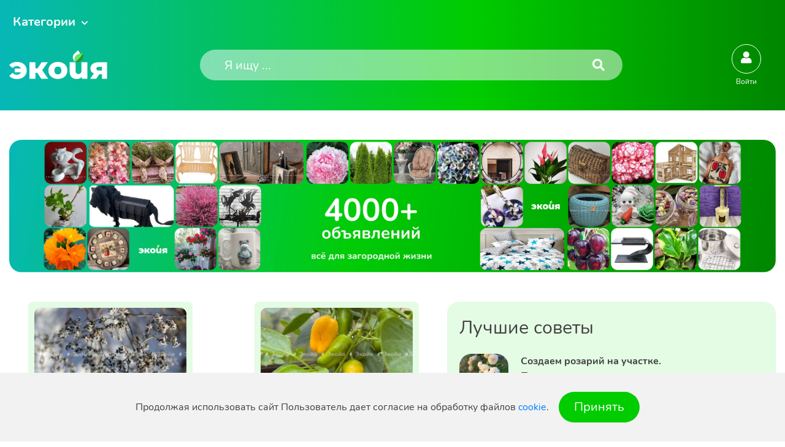

--- FILE ---
content_type: text/html; charset=UTF-8
request_url: https://ecoia.ru/page453
body_size: 43029
content:
<!DOCTYPE html>
<html lang="ru">

<head>
    <meta charset="UTF-8">
    <meta http-equiv="X-UA-Compatible" content="IE=edge">
    <meta name="viewport" content="width=device-width, initial-scale=1">
    
    <title>Все объявления - страница 453</title>
    <meta name="title" content="Все объявления - страница 453">
<meta name="description" content="Свежие объявления о продаже и покупке товаров для загородной жизни, комнатные растения. Страница 453">
<meta name="keywords" content="Экойя,объявления,частные объявления,бесплатные объявления,доска объявлений,доска бесплатных объявлений,Ecoia,ecoya,ads,advert,advertisement,private ads,free ads,bulletin board,free ad board">
<meta name="csrf-param" content="_csrf-frontend">
<meta name="csrf-token" content="6_lBJZQscnoy2noq7zgAxSIH_oT_6hWlsUlqTP30CpS0ijlyzGk9FGbqSH2Ld23oYEm9xZO_V_XkOjony59NpA==">

<link href="https://ecoia.ru/page453" rel="canonical">
<link href="/assets/92ec46c2/css/bootstrap.min.css?v=1670596028" rel="stylesheet">
<link href="/assets/4e355183/jquery.loading.min.css?v=1670596028" rel="stylesheet">
<link href="/assets/b5f761e1/fontawesome-free/css/all.min.css?v=1670596028" rel="stylesheet">
<link href="/assets/47ca06b0/css/mdb.min.css?v=1670596029" rel="stylesheet">
<link href="/assets/b5f761e1/toastr/toastr.min.css?v=1670596029" rel="stylesheet">
<link href="/css/libs.min.css?v=1645446830" rel="stylesheet">
<link href="/css/style.min.css?v=1681299205" rel="stylesheet">
<script src="https://vk.com/js/api/openapi.js?169"></script>
    <!-- Global site tag (gtag.js) - Google Analytics -->
    <script async src="https://www.googletagmanager.com/gtag/js?id=G-22CGMGMV3F"></script>
    <script>
        window.dataLayer = window.dataLayer || [];

        function gtag() {
            dataLayer.push(arguments);
        }
        gtag('js', new Date());

        gtag('config', 'G-22CGMGMV3F');
    </script>
</head>

<body>

    <!-- Yandex.Metrika counter -->
    <script type="text/javascript">
        (function(m, e, t, r, i, k, a) {
            m[i] = m[i] || function() {
                (m[i].a = m[i].a || []).push(arguments)
            };
            m[i].l = 1 * new Date();
            k = e.createElement(t), a = e.getElementsByTagName(t)[0], k.async = 1, k.src = r, a.parentNode.insertBefore(k, a)
        })
        (window, document, "script", "https://mc.yandex.ru/metrika/tag.js", "ym");

        ym(87338272, "init", {
            clickmap: true,
            trackLinks: true,
            accurateTrackBounce: true,
            webvisor: true
        });
    </script>
    <noscript>
        <div><img src="https://mc.yandex.ru/watch/87338272" style="position:absolute; left:-9999px;" alt="" /></div>
    </noscript>
    <!-- /Yandex.Metrika counter -->

        <div><header class="header position-relative"><div class="container"><div class="header__top"><button type="button" class="header__category" data-toggle="modal" data-target="#exampleСategory">Категории</button><div class="header__link"><div class="head-marker d-inline-block"></div></div></div><div class="header__bottom"><nav class="navbar flex-lg-nowrap"><div class="d-flex width-1000 justify-content-between flex-wrap flex-lg-nowrap align-items-center"><div class="d-flex"><div class="menu"><div class="menu-burger"><span></span></div></div><div class="header__images"><a href="/"><img class="header__logo" src="/data/icons/logo.svg" alt="логотип Экойя" width="160" height="29"></a><p class="header__text">С любовью к России</p></div></div><div class="mobile-menu"><i class="fas fa-user"></i></div><div class="header__search"><form id="w0" class="header__form" action="/search/products" method="get"><input name="keyword" class="header__input" type="text" placeholder="Я ищу ..."><button class="header__btn" type="submit"><i class="fas fa-search"></i></button></form></div></div><div id="info-block" class="ml-6 ml-md-4 ml-sm-0"><ul class="d-flex align-items-center"><li class="nav-item active mr-4"><div class="notification"><div class="notification-icon" type="button" data-toggle="modal" data-target="#exampleModal-1"><div class="notification-icon__link"><i class="fas fa-user"></i></div><span class="badge rounded-pill badge-notification bg-danger"></span></div><p class="notification__text">Войти</p></div></li></ul></div></nav></div><aside class="menu-popup-left"><div class="menu-close"></div><details class="details"><summary class="details__summary"><a class="details__category active" data-toggle="tab" href="#list2">Строительство и ремонт</a></summary><ul class="ads pl-2 m-0  show active" id="list2"><li class="ads__products"><details class="details-list position-relative"><summary class="ads__title"><a class="ads__description" href="">Строительные материалы</a></summary><div class="ads__categories"><div class="ads__categories-item"><a class="ads__categories-description" href="/category/krovelnye_materialy_1053">Кровельные материалы</a></div><div class="ads__categories-item"><a class="ads__categories-description" href="/category/zelezobetonnye_izdelia_1071">Железобетонные изделия</a></div><div class="ads__categories-item"><a class="ads__categories-description" href="/category/plastikovye_stroitelnye_materialy_1100">Пластиковые строительные материалы</a></div><div class="ads__categories-item"><a class="ads__categories-description" href="/category/fasadnye_materialy_1110">Фасадные материалы</a></div><div class="ads__categories-item"><a class="ads__categories-description" href="/category/pilomaterialy_1120">Пиломатериалы</a></div><div class="ads__categories-item"><a class="ads__categories-description" href="/category/stenovye_i_kladocnye_materialy_1141">Стеновые и кладочные материалы</a></div><div class="ads__categories-item"><a class="ads__categories-description" href="/category/metalloprokat_stroitelnyj_1149">Металлопрокат строительный</a></div><div class="ads__categories-item"><a class="ads__categories-description" href="/category/teploizolacionnye_materialy_1161">Теплоизоляционные материалы</a></div><div class="ads__categories-item"><a class="ads__categories-description" href="/category/gidroizolacionnye_materialy_1183">Гидроизоляционные материалы</a></div><div class="ads__categories-item"><a class="ads__categories-description" href="/category/krepeznye_izdelia_1192">Крепежные изделия</a></div><div class="ads__categories-item"><a class="ads__categories-description" href="/category/vazusie_materialy_suhie_stroitelnye_smesi_1227">Вяжущие материалы, сухие строительные смеси</a></div><div class="ads__categories-item"><a class="ads__categories-description" href="/category/stroitelnye_i_promyslennye_klei_1242">Строительные и промышленные клеи</a></div><div class="ads__categories-item"><a class="ads__categories-description" href="/category/germetiki_i_silikony_1243">Герметики и силиконы</a></div><div class="ads__categories-item"><a class="ads__categories-description" href="/category/steklo_i_kreplenie_k_nemu_1244">Стекло и крепление к нему</a></div><div class="ads__categories-item"><a class="ads__categories-description" href="/category/rastvory_i_betonnye_smesi_1252">Растворы и бетонные смеси</a></div><div class="ads__categories-item"><a class="ads__categories-description" href="/category/sypucie_materialy_1258">Сыпучие материалы</a></div><div class="ads__categories-item"><a class="ads__categories-description" href="/category/kamen_1266">Камень</a></div><div class="ads__categories-item"><a class="ads__categories-description" href="/category/zvukoizolacionnye_materialy_1276">Звукоизоляционные материалы</a></div><div class="ads__categories-item"><a class="ads__categories-description" href="/category/doroznye_materialy_1277">Дорожные материалы</a></div><div class="ads__categories-item"><a class="ads__categories-description" href="/category/ognezasitnye_materialy_1284">Огнезащитные материалы</a></div><div class="ads__categories-item"><a class="ads__categories-description" href="/category/polimernye_kolodcy_kanalizacionnye_i_kommunikacionnye_1287">Полимерные колодцы (канализационные и коммуникационные)</a></div><div class="ads__categories-item"><a class="ads__categories-description" href="/category/stroitelnye_materialy_obsee_1288">Строительные материалы, общее</a></div><div class="ads__categories-item"><a class="ads__categories-description" href="/category/nelikvidy_stroitelnyh_materialov_1289">Неликвиды строительных материалов</a></div><div class="ads__categories-item"><a class="ads__categories-description" href="/category/otdelocnye_materialy_1290">Отделочные материалы</a></div></div></details></li><li class="ads__products"><details class="details-list position-relative"><summary class="ads__title"><a class="ads__description" href="">Строительная техника и оборудование</a></summary><div class="ads__categories"><div class="ads__categories-item"><a class="ads__categories-description" href="/category/lesa_i_drugie_konstrukcii_dla_remontno_stroitelnyh_rabot_1318">Леса и другие конструкции для ремонтно-строительных работ</a></div><div class="ads__categories-item"><a class="ads__categories-description" href="/category/gruzopodemnye_stroitelnye_masiny_i_oborudovanie_1330">Грузоподъемные строительные машины и оборудование</a></div><div class="ads__categories-item"><a class="ads__categories-description" href="/category/dorozno_stroitelnye_masiny_i_oborudovanie_1343">Дорожно-строительные машины и оборудование</a></div><div class="ads__categories-item"><a class="ads__categories-description" href="/category/masiny_i_oborudovanie_dla_betonnyh_rabot_1362">Машины и оборудование для бетонных работ</a></div><div class="ads__categories-item"><a class="ads__categories-description" href="/category/masiny_i_oborudovanie_dla_zemlanyh_rabot_1384">Машины и оборудование для земляных работ</a></div><div class="ads__categories-item"><a class="ads__categories-description" href="/category/masiny_i_oborudovanie_dla_otdelocnyh_i_krovelnyh_rabot_1402">Машины и оборудование для отделочных и кровельных работ</a></div><div class="ads__categories-item"><a class="ads__categories-description" href="/category/geodeziceskoe_oborudovanie_1412">Геодезическое оборудование</a></div><div class="ads__categories-item"><a class="ads__categories-description" href="/category/oborudovanie_dla_nanesenia_zvuko_gidro_teploizolacii_1431">Оборудование для нанесения звуко-, гидро-, теплоизоляции</a></div><div class="ads__categories-item"><a class="ads__categories-description" href="/category/musorosbros_stroitelnyj_sekcionnyj_1432">Мусоросброс строительный секционный</a></div><div class="ads__categories-item"><a class="ads__categories-description" href="/category/stroitelnaa_tehnika_i_oborudovanie_obsee_1433">Строительная техника и оборудование, общее</a></div><div class="ads__categories-item"><a class="ads__categories-description" href="/category/oborudovanie_dla_rezinovoj_kroski_1434">Оборудование для резиновой крошки</a></div></div></details></li><li class="ads__products"><details class="details-list position-relative"><summary class="ads__title"><a class="ads__description" href="">Строительный инструмент</a></summary><div class="ads__categories"><div class="ads__categories-item"><a class="ads__categories-description" href="/category/malarno_stukaturnyj_instrument_1436">Малярно-штукатурный инструмент</a></div><div class="ads__categories-item"><a class="ads__categories-description" href="/category/nabory_instrumentov_1455">Наборы инструментов</a></div><div class="ads__categories-item"><a class="ads__categories-description" href="/category/stroitelnyj_izmeritelnyj_instrument_1456">Строительный измерительный инструмент</a></div><div class="ads__categories-item"><a class="ads__categories-description" href="/category/otvertki_1467">Отвертки</a></div><div class="ads__categories-item"><a class="ads__categories-description" href="/category/stroitelnyj_pnevmaticeskij_instrument_1468">Строительный пневматический инструмент</a></div><div class="ads__categories-item"><a class="ads__categories-description" href="/category/benzoinstrument_stroitelnyj_1479">Бензоинструмент строительный</a></div><div class="ads__categories-item"><a class="ads__categories-description" href="/category/molotki_kuvaldy_kianki_1485">Молотки, кувалды, киянки</a></div><div class="ads__categories-item"><a class="ads__categories-description" href="/category/lopaty_1486">Лопаты</a></div><div class="ads__categories-item"><a class="ads__categories-description" href="/category/pily_rucnye_nozovki_1487">Пилы ручные, ножовки</a></div><div class="ads__categories-item"><a class="ads__categories-description" href="/category/montaznye_pistolety_1488">Монтажные пистолеты</a></div><div class="ads__categories-item"><a class="ads__categories-description" href="/category/plitkorezy_rucnye_1489">Плиткорезы ручные</a></div><div class="ads__categories-item"><a class="ads__categories-description" href="/category/lomy_gvozdodery_1490">Ломы, гвоздодеры</a></div><div class="ads__categories-item"><a class="ads__categories-description" href="/category/steplery_mehaniceskie_1491">Степлеры механические</a></div><div class="ads__categories-item"><a class="ads__categories-description" href="/category/noznicy_po_metallu_rucnye_1492">Ножницы по металлу ручные</a></div><div class="ads__categories-item"><a class="ads__categories-description" href="/category/pistolety_dla_vazki_armatury_1493">Пистолеты для вязки арматуры</a></div><div class="ads__categories-item"><a class="ads__categories-description" href="/category/steklorezy_1494">Стеклорезы</a></div><div class="ads__categories-item"><a class="ads__categories-description" href="/category/stroitelnye_instrumenty_obsee_1495">Строительные инструменты, общее</a></div><div class="ads__categories-item"><a class="ads__categories-description" href="/category/revizionnye_luki_1790">Ревизионные люки</a></div></div></details></li><li class="ads__products"><details class="details-list position-relative"><summary class="ads__title"><a class="ads__description" href="">Электроинструмент</a></summary><div class="ads__categories"><div class="ads__categories-item"><a class="ads__categories-description" href="/category/miksery_stroitelnye_elektriceskie_1443">Миксеры строительные электрические</a></div><div class="ads__categories-item"><a class="ads__categories-description" href="/category/kraskopulty_elektriceskie_1444">Краскопульты электрические</a></div><div class="ads__categories-item"><a class="ads__categories-description" href="/category/dreli_surupoverty_1497">Дрели, шуруповерты</a></div><div class="ads__categories-item"><a class="ads__categories-description" href="/category/slifovalnye_masiny_1498">Шлифовальные машины</a></div><div class="ads__categories-item"><a class="ads__categories-description" href="/category/pily_elektriceskie_1499">Пилы электрические</a></div><div class="ads__categories-item"><a class="ads__categories-description" href="/category/perforatory_1506">Перфораторы</a></div><div class="ads__categories-item"><a class="ads__categories-description" href="/category/elektrolobziki_1507">Электролобзики</a></div><div class="ads__categories-item"><a class="ads__categories-description" href="/category/elektrorubanki_1508">Электрорубанки</a></div><div class="ads__categories-item"><a class="ads__categories-description" href="/category/tocilnye_stanki_1509">Точильные станки</a></div><div class="ads__categories-item"><a class="ads__categories-description" href="/category/frezernye_masiny_1510">Фрезерные машины</a></div><div class="ads__categories-item"><a class="ads__categories-description" href="/category/feny_tehniceskie_1511">Фены технические</a></div><div class="ads__categories-item"><a class="ads__categories-description" href="/category/gajkoverty_elektriceskie_1512">Гайковерты электрические</a></div><div class="ads__categories-item"><a class="ads__categories-description" href="/category/otbojnye_molotki_elektriceskie_1514">Отбойные молотки электрические</a></div><div class="ads__categories-item"><a class="ads__categories-description" href="/category/kleevye_pistolety_elektriceskie_1515">Клеевые пистолеты электрические</a></div><div class="ads__categories-item"><a class="ads__categories-description" href="/category/paalniki_1516">Паяльники</a></div><div class="ads__categories-item"><a class="ads__categories-description" href="/category/elektronoznicy_po_metallu_1518">Электроножницы по металлу</a></div><div class="ads__categories-item"><a class="ads__categories-description" href="/category/otvertki_akkumulatornye_1519">Отвертки аккумуляторные</a></div><div class="ads__categories-item"><a class="ads__categories-description" href="/category/stroborezy_1520">Штроборезы</a></div><div class="ads__categories-item"><a class="ads__categories-description" href="/category/drugoj_elektroinstrument_1521">Другой электроинструмент</a></div></div></details></li></ul></details><details class="details"><summary class="details__summary"><a class="details__category" data-toggle="tab" href="#list5">Загородная жизнь</a></summary><ul class="ads pl-2 m-0 " id="list5"><li class="ads__products"><details class="details-list position-relative"><summary class="ads__title"><a class="ads__description" href="">Приусадебный участок</a></summary><div class="ads__categories"><div class="ads__categories-item"><a class="ads__categories-description" href="/category/landsaftnye_sooruzenia_3114">Ландшафтные сооружения</a></div><div class="ads__categories-item"><a class="ads__categories-description" href="/category/sanuzly_dacnye_3127">Санузлы дачные</a></div><div class="ads__categories-item"><a class="ads__categories-description" href="/category/tehnika_dla_poliva_3135">Техника для полива</a></div><div class="ads__categories-item"><a class="ads__categories-description" href="/category/osnastka_dla_moek_vysokogo_davlenia_3146">Оснастка для моек высокого давления</a></div><div class="ads__categories-item"><a class="ads__categories-description" href="/category/sadovaa_tehnika_3156">Садовая техника</a></div><div class="ads__categories-item"><a class="ads__categories-description" href="/category/opryskivateli_sadovye_3182">Опрыскиватели садовые</a></div><div class="ads__categories-item"><a class="ads__categories-description" href="/category/instrumenty_dla_obrezki_3183">Инструменты для обрезки</a></div><div class="ads__categories-item"><a class="ads__categories-description" href="/category/plodosemniki_i_plodosborniki_3189">Плодосъемники и плодосборники</a></div><div class="ads__categories-item"><a class="ads__categories-description" href="/category/grili_i_mangaly_3190">Грили и мангалы</a></div><div class="ads__categories-item"><a class="ads__categories-description" href="/category/mobilnye_bassejny_i_aksessuary_3205">Мобильные бассейны и аксессуары</a></div><div class="ads__categories-item"><a class="ads__categories-description" href="/category/urny_baki_i_kessony_3212">Урны, баки и кессоны</a></div><div class="ads__categories-item"><a class="ads__categories-description" href="/category/sadovoe_osvesenie_3217">Садовое освещение</a></div><div class="ads__categories-item"><a class="ads__categories-description" href="/category/sadovye_teplicy_i_parniki_3234">Садовые теплицы и парники</a></div><div class="ads__categories-item"><a class="ads__categories-description" href="/category/dekor_dla_sada_3235">Декор для сада</a></div><div class="ads__categories-item"><a class="ads__categories-description" href="/category/vse_dla_bani_sauny_hamama_3248">Все для бани, сауны, хамама</a></div><div class="ads__categories-item"><a class="ads__categories-description" href="/category/sadovye_cvety_3726">Садовые цветы</a></div><div class="ads__categories-item"><a class="ads__categories-description" href="/category/hvojnye_dereva_i_kustarniki_4334">Хвойные деревья и кустарники</a></div><div class="ads__categories-item"><a class="ads__categories-description" href="/category/listvennye_dereva_i_kustarniki_4351">Лиственные деревья и кустарники</a></div><div class="ads__categories-item"><a class="ads__categories-description" href="/category/plodovye_dereva_i_kusty_4495">Плодовые деревья и кусты</a></div><div class="ads__categories-item"><a class="ads__categories-description" href="/category/agody_4540">Ягоды</a></div><div class="ads__categories-item"><a class="ads__categories-description" href="/category/polevye_i_lugovye_cvety_4552">Полевые и луговые цветы</a></div><div class="ads__categories-item"><a class="ads__categories-description" href="/category/ovoshnye_kultury_6529">Овощные культуры</a></div></div></details></li><li class="ads__products"><details class="details-list position-relative"><summary class="ads__title"><a class="ads__description" href="">Сельскохозяйственные и домашние животные</a></summary><div class="ads__categories"><div class="ads__categories-item"><a class="ads__categories-description" href="/category/sobaki_4711">Собаки</a></div><div class="ads__categories-item"><a class="ads__categories-description" href="/category/koski_4723">Кошки</a></div></div></details></li><li class="ads__products"><details class="details-list position-relative"><summary class="ads__title"><a class="ads__description" href="">Комфорт загородного дома</a></summary><div class="ads__categories"><div class="ads__categories-item"><a class="ads__categories-description" href="/category/mebel_4754">Мебель</a></div><div class="ads__categories-item"><a class="ads__categories-description" href="/category/sistema_umnyj_dom_bezopasnost_doma_4891">Система умный дом, безопасность дома</a></div><div class="ads__categories-item"><a class="ads__categories-description" href="/category/dekor_doma_4907">Декор дома</a></div></div></details></li><li class="ads__products"><details class="details-list position-relative"><summary class="ads__title"><a class="ads__description" href="">Книги, хобби, досуг</a></summary><div class="ads__categories"><div class="ads__categories-item"><a class="ads__categories-description" href="/category/knigi_zurnaly_gazety_pecatnaa_produkcia_5231">Книги, журналы, газеты, печатная продукция</a></div><div class="ads__categories-item"><a class="ads__categories-description" href="/category/kancelarskie_tovary_5237">Канцелярские товары</a></div><div class="ads__categories-item"><a class="ads__categories-description" href="/category/otkrytki_kancelarskie_podarocnye_konverty_5243">Открытки, канцелярские, подарочные конверты</a></div><div class="ads__categories-item"><a class="ads__categories-description" href="/category/vazanie_valanie_5244">Вязание, валяние</a></div><div class="ads__categories-item"><a class="ads__categories-description" href="/category/site_5250">Шитье</a></div><div class="ads__categories-item"><a class="ads__categories-description" href="/category/floristika_5259">Флористика</a></div><div class="ads__categories-item"><a class="ads__categories-description" href="/category/vysivka_i_biseropletenie_5265">Вышивка и бисероплетение</a></div><div class="ads__categories-item"><a class="ads__categories-description" href="/category/risovanie_applikacia_mozaika_5270">Рисование, аппликация, мозаика</a></div><div class="ads__categories-item"><a class="ads__categories-description" href="/category/dekupaz_skrapbuking_kvilling_5279">Декупаж, скрапбукинг, квиллинг</a></div><div class="ads__categories-item"><a class="ads__categories-description" href="/category/detskoe_tvorcestvo_5286">Детское творчество</a></div><div class="ads__categories-item"><a class="ads__categories-description" href="/category/izgotovlenie_svecej_mylovarenie_5292">Изготовление свечей, мыловарение</a></div><div class="ads__categories-item"><a class="ads__categories-description" href="/category/vyziganie_i_rezba_po_derevu_5299">Выжигание и резьба по дереву</a></div><div class="ads__categories-item"><a class="ads__categories-description" href="/category/kvilling_5300">Квиллинг</a></div><div class="ads__categories-item"><a class="ads__categories-description" href="/category/sozdanie_igrusek_5301">Создание игрушек</a></div><div class="ads__categories-item"><a class="ads__categories-description" href="/category/nabory_i_komponenty_dla_samostoatelnoj_sborki_elektroniki_5302">Наборы и компоненты для самостоятельной сборки электроники</a></div><div class="ads__categories-item"><a class="ads__categories-description" href="/category/igry_dosug_5303">Игры, досуг</a></div><div class="ads__categories-item"><a class="ads__categories-description" href="/category/podarki_prazdnicnye_ukrasenia_i_fejerverki_5310">Подарки, праздничные украшения и фейерверки</a></div><div class="ads__categories-item"><a class="ads__categories-description" href="/category/muzykalnye_instrumenty_5324">Музыкальные инструменты</a></div><div class="ads__categories-item"><a class="ads__categories-description" href="/category/kollekcionirovanie_5346">Коллекционирование</a></div><div class="ads__categories-item"><a class="ads__categories-description" href="/category/kozhanye_izdeliya_koshelki_oblozhka_remni_6628">Кожаные изделия: кошельки, обложки, ремни</a></div><div class="ads__categories-item"><a class="ads__categories-description" href="/category/ukrasheniya_broshi_sergi_koltsa_braslety_6629">Украшения: броши, серьги, кольца, браслеты</a></div><div class="ads__categories-item"><a class="ads__categories-description" href="/category/detskie_tovary_6630">Детские товары</a></div></div></details></li></ul></details><details class="details"><summary class="details__summary"><a class="details__category" data-toggle="tab" href="#list3261">Комнатные растения</a></summary><ul class="ads pl-2 m-0 " id="list3261"><li class="ads__products"><details class="details-list position-relative"><summary class="ads__title"><a class="ads__description" href="">Ампельные и вьющиеся</a></summary><div class="ads__categories"><div class="ads__categories-item"><a class="ads__categories-description" href="/category/alsobia_3264">Альсобия</a></div><div class="ads__categories-item"><a class="ads__categories-description" href="/category/andredera_3266">Андредера</a></div><div class="ads__categories-item"><a class="ads__categories-description" href="/category/bazella_3268">Базелла</a></div><div class="ads__categories-item"><a class="ads__categories-description" href="/category/glorioza_3270">Глориоза</a></div><div class="ads__categories-item"><a class="ads__categories-description" href="/category/dipladenia_3272">Дипладения</a></div><div class="ads__categories-item"><a class="ads__categories-description" href="/category/dishidia_3273">Дисхидия</a></div><div class="ads__categories-item"><a class="ads__categories-description" href="/category/zebrina_3274">Зебрина</a></div><div class="ads__categories-item"><a class="ads__categories-description" href="/category/kamnelomka_komnatnaa_3275">Камнеломка комнатная</a></div><div class="ads__categories-item"><a class="ads__categories-description" href="/category/kallizia_3276">Каллизия</a></div><div class="ads__categories-item"><a class="ads__categories-description" href="/category/kolumnea_3277">Колумнея</a></div><div class="ads__categories-item"><a class="ads__categories-description" href="/category/klerodendrum_3278">Клеродендрум</a></div><div class="ads__categories-item"><a class="ads__categories-description" href="/category/lapageria_3279">Лапагерия</a></div><div class="ads__categories-item"><a class="ads__categories-description" href="/category/monstera_3280">Монстера</a></div><div class="ads__categories-item"><a class="ads__categories-description" href="/category/mikania_3281">Микания</a></div><div class="ads__categories-item"><a class="ads__categories-description" href="/category/neoalsomitra_3282">Неоальсомитра</a></div><div class="ads__categories-item"><a class="ads__categories-description" href="/category/pilea_3283">Пилея</a></div><div class="ads__categories-item"><a class="ads__categories-description" href="/category/peperomia_3284">Пеперомия</a></div><div class="ads__categories-item"><a class="ads__categories-description" href="/category/pellionia_3285">Пеллиония</a></div><div class="ads__categories-item"><a class="ads__categories-description" href="/category/plus_3286">Плющ</a></div><div class="ads__categories-item"><a class="ads__categories-description" href="/category/rapsalis_3287">Рапсалис</a></div><div class="ads__categories-item"><a class="ads__categories-description" href="/category/roicissus_3288">Роициссус</a></div><div class="ads__categories-item"><a class="ads__categories-description" href="/category/setkreazia_purpurnaa_3289">Сеткреазия пурпурная</a></div><div class="ads__categories-item"><a class="ads__categories-description" href="/category/singonium_3290">Сингониум</a></div><div class="ads__categories-item"><a class="ads__categories-description" href="/category/stefanotis_3291">Стефанотис</a></div><div class="ads__categories-item"><a class="ads__categories-description" href="/category/strongilodon_3292">Стронгилодон</a></div><div class="ads__categories-item"><a class="ads__categories-description" href="/category/scindapsus_3293">Сциндапсус</a></div><div class="ads__categories-item"><a class="ads__categories-description" href="/category/tradeskancia_3294">Традесканция</a></div><div class="ads__categories-item"><a class="ads__categories-description" href="/category/tetrastigma_3295">Тетрастигма</a></div><div class="ads__categories-item"><a class="ads__categories-description" href="/category/tolmia_3296">Толмия</a></div><div class="ads__categories-item"><a class="ads__categories-description" href="/category/fatshedera_3297">Фатсхедера</a></div><div class="ads__categories-item"><a class="ads__categories-description" href="/category/fikus_karlikovyj_3298">Фикус карликовый</a></div><div class="ads__categories-item"><a class="ads__categories-description" href="/category/filodendron_3299">Филодендрон</a></div><div class="ads__categories-item"><a class="ads__categories-description" href="/category/fuksia_3300">Фуксия</a></div><div class="ads__categories-item"><a class="ads__categories-description" href="/category/hoja_3301">Хойя</a></div><div class="ads__categories-item"><a class="ads__categories-description" href="/category/ceropegia_3302">Церопегия</a></div><div class="ads__categories-item"><a class="ads__categories-description" href="/category/cissus_3303">Циссус</a></div><div class="ads__categories-item"><a class="ads__categories-description" href="/category/episcia_3304">Эписция</a></div><div class="ads__categories-item"><a class="ads__categories-description" href="/category/eshinantus_3305">Эсхинантус</a></div><div class="ads__categories-item"><a class="ads__categories-description" href="/category/epipremnum_3306">Эпипремнум</a></div><div class="ads__categories-item"><a class="ads__categories-description" href="/category/drugie_ampelnye_i_vyushiesya_6509">Другие ампельные и вьющиеся</a></div></div></details></li><li class="ads__products"><details class="details-list position-relative"><summary class="ads__title"><a class="ads__description" href="">Бонсай</a></summary><div class="ads__categories"><div class="ads__categories-item"><a class="ads__categories-description" href="/category/zakaranda_3309">Жакаранда</a></div><div class="ads__categories-item"><a class="ads__categories-description" href="/category/kriptomeria_aponskaa_3310">Криптомерия японская</a></div><div class="ads__categories-item"><a class="ads__categories-description" href="/category/leptospermum_3311">Лептоспермум</a></div><div class="ads__categories-item"><a class="ads__categories-description" href="/category/mirt_3312">Мирт</a></div><div class="ads__categories-item"><a class="ads__categories-description" href="/category/poliscias_3313">Полисциас</a></div><div class="ads__categories-item"><a class="ads__categories-description" href="/category/portulakaria_3314">Портулакария</a></div><div class="ads__categories-item"><a class="ads__categories-description" href="/category/serissa_3315">Серисса</a></div><div class="ads__categories-item"><a class="ads__categories-description" href="/category/tamarind_3316">Тамаринд</a></div><div class="ads__categories-item"><a class="ads__categories-description" href="/category/fikus_3317">Фикус</a></div><div class="ads__categories-item"><a class="ads__categories-description" href="/category/drugie_bonsaj_6510">Другие растения бонсай</a></div></div></details></li><li class="ads__products"><details class="details-list position-relative"><summary class="ads__title"><a class="ads__description" href="">Бромелиевые</a></summary><div class="ads__categories"><div class="ads__categories-item"><a class="ads__categories-description" href="/category/akantostahis_3319">Акантостахис</a></div><div class="ads__categories-item"><a class="ads__categories-description" href="/category/ananas_3320">Ананас</a></div><div class="ads__categories-item"><a class="ads__categories-description" href="/category/bilbergia_3321">Бильбергия</a></div><div class="ads__categories-item"><a class="ads__categories-description" href="/category/bromelia_3322">Бромелия</a></div><div class="ads__categories-item"><a class="ads__categories-description" href="/category/gehtia_3323">Гехтия</a></div><div class="ads__categories-item"><a class="ads__categories-description" href="/category/gusmania_3324">Гусмания</a></div><div class="ads__categories-item"><a class="ads__categories-description" href="/category/guzmania_3325">Гузмания</a></div><div class="ads__categories-item"><a class="ads__categories-description" href="/category/dikkia_3326">Диккия</a></div><div class="ads__categories-item"><a class="ads__categories-description" href="/category/kriptantus_3327">Криптантус</a></div><div class="ads__categories-item"><a class="ads__categories-description" href="/category/neoregelia_3328">Неорегелия</a></div><div class="ads__categories-item"><a class="ads__categories-description" href="/category/nidularium_3329">Нидуляриум</a></div><div class="ads__categories-item"><a class="ads__categories-description" href="/category/tillandsia_3330">Тилландсия</a></div><div class="ads__categories-item"><a class="ads__categories-description" href="/category/ehmea_3331">Эхмея</a></div><div class="ads__categories-item"><a class="ads__categories-description" href="/category/fasikularia_dvucvetnaa_3332">Фасикулярия двуцветная</a></div><div class="ads__categories-item"><a class="ads__categories-description" href="/category/frizia_3333">Фризия</a></div><div class="ads__categories-item"><a class="ads__categories-description" href="/category/drugie_bromelievye_6511">Другие Бромелиевые</a></div></div></details></li><li class="ads__products"><details class="details-list position-relative"><summary class="ads__title"><a class="ads__description" href="">Кактусы</a></summary><div class="ads__categories"><div class="ads__categories-item"><a class="ads__categories-description" href="/category/adenium_3335">Адениум</a></div><div class="ads__categories-item"><a class="ads__categories-description" href="/category/astrofitum_3337">Астрофитум</a></div><div class="ads__categories-item"><a class="ads__categories-description" href="/category/aporokaktus_3338">Апорокактус</a></div><div class="ads__categories-item"><a class="ads__categories-description" href="/category/gatiora_3339">Гатиора</a></div><div class="ads__categories-item"><a class="ads__categories-description" href="/category/gilocereus_3340">Гилоцереус</a></div><div class="ads__categories-item"><a class="ads__categories-description" href="/category/gimnokalicium_3341">Гимнокалициум</a></div><div class="ads__categories-item"><a class="ads__categories-description" href="/category/dizokaktus_3342">Дизокактус</a></div><div class="ads__categories-item"><a class="ads__categories-description" href="/category/dekabrist_3343">Декабрист</a></div><div class="ads__categories-item"><a class="ads__categories-description" href="/category/klejstokaktus_3344">Клейстокактус</a></div><div class="ads__categories-item"><a class="ads__categories-description" href="/category/korifanta_3345">Корифанта</a></div><div class="ads__categories-item"><a class="ads__categories-description" href="/category/lejhtenbergia_3346">Лейхтенбергия</a></div><div class="ads__categories-item"><a class="ads__categories-description" href="/category/lemerocereus_3347">Лемэроцереус</a></div><div class="ads__categories-item"><a class="ads__categories-description" href="/category/lofofara_3349">Лофофара</a></div><div class="ads__categories-item"><a class="ads__categories-description" href="/category/mammillaria_3350">Маммиллярия</a></div><div class="ads__categories-item"><a class="ads__categories-description" href="/category/melokaktus_3351">Мелокактус</a></div><div class="ads__categories-item"><a class="ads__categories-description" href="/category/notakaktus_3352">Нотакактус</a></div><div class="ads__categories-item"><a class="ads__categories-description" href="/category/opuncia_3353">Опунция</a></div><div class="ads__categories-item"><a class="ads__categories-description" href="/category/oreocereps_3354">Ореоцерепс</a></div><div class="ads__categories-item"><a class="ads__categories-description" href="/category/parodia_3355">Пародия</a></div><div class="ads__categories-item"><a class="ads__categories-description" href="/category/pereskia_3356">Переския</a></div><div class="ads__categories-item"><a class="ads__categories-description" href="/category/rapsalidopsis_3357">Рапсалидопсис</a></div><div class="ads__categories-item"><a class="ads__categories-description" href="/category/rebucia_3358">Ребуция</a></div><div class="ads__categories-item"><a class="ads__categories-description" href="/category/ripsalis_3359">Рипсалис</a></div><div class="ads__categories-item"><a class="ads__categories-description" href="/category/selenicereus_3360">Селеницереус</a></div><div class="ads__categories-item"><a class="ads__categories-description" href="/category/stenokaktus_3361">Стенокактус</a></div><div class="ads__categories-item"><a class="ads__categories-description" href="/category/stetsonia_3362">Стетсония</a></div><div class="ads__categories-item"><a class="ads__categories-description" href="/category/telokaktus_3363">Телокактус</a></div><div class="ads__categories-item"><a class="ads__categories-description" href="/category/ferokaktus_3364">Ферокактус</a></div><div class="ads__categories-item"><a class="ads__categories-description" href="/category/hageocereus_3365">Хагеоцереус</a></div><div class="ads__categories-item"><a class="ads__categories-description" href="/category/cereus_3366">Цереус</a></div><div class="ads__categories-item"><a class="ads__categories-description" href="/category/cefalocereus_3367">Цефалоцереус</a></div><div class="ads__categories-item"><a class="ads__categories-description" href="/category/slumbergera_3368">Шлюмбергера</a></div><div class="ads__categories-item"><a class="ads__categories-description" href="/category/epifillum_3369">Эпифиллум</a></div><div class="ads__categories-item"><a class="ads__categories-description" href="/category/espostoa_3370">Эспостоа</a></div><div class="ads__categories-item"><a class="ads__categories-description" href="/category/ehinokaktus_3371">Эхинокактус</a></div><div class="ads__categories-item"><a class="ads__categories-description" href="/category/ehinopsis_3372">Эхинопсис</a></div><div class="ads__categories-item"><a class="ads__categories-description" href="/category/ehinocereus_3373">Эхиноцереус</a></div><div class="ads__categories-item"><a class="ads__categories-description" href="/category/drugie_kaktusy_6513">Другие кактусы</a></div></div></details></li><li class="ads__products"><details class="details-list position-relative"><summary class="ads__title"><a class="ads__description" href="">Суккуленты</a></summary><div class="ads__categories"><div class="ads__categories-item"><a class="ads__categories-description" href="/category/agava_3375">Агава</a></div><div class="ads__categories-item"><a class="ads__categories-description" href="/category/adromiskus_3376">Адромискус</a></div><div class="ads__categories-item"><a class="ads__categories-description" href="/category/aihrizon_3377">Аихризон</a></div><div class="ads__categories-item"><a class="ads__categories-description" href="/category/argiroderma_3378">Аргиродерма</a></div><div class="ads__categories-item"><a class="ads__categories-description" href="/category/aloe_3379">Алоэ</a></div><div class="ads__categories-item"><a class="ads__categories-description" href="/category/albuka_spiralnaa_3380">Альбука спиральная</a></div><div class="ads__categories-item"><a class="ads__categories-description" href="/category/aptenia_3381">Аптения</a></div><div class="ads__categories-item"><a class="ads__categories-description" href="/category/ariokarpus_3382">Ариокарпус</a></div><div class="ads__categories-item"><a class="ads__categories-description" href="/category/boviea_3384">Бовиэя</a></div><div class="ads__categories-item"><a class="ads__categories-description" href="/category/brahihiton_3385">Брахихитон</a></div><div class="ads__categories-item"><a class="ads__categories-description" href="/category/brigamia_3386">Бригамия</a></div><div class="ads__categories-item"><a class="ads__categories-description" href="/category/gasteria_3387">Гастерия</a></div><div class="ads__categories-item"><a class="ads__categories-description" href="/category/graptopetalum_3388">Граптопеталум</a></div><div class="ads__categories-item"><a class="ads__categories-description" href="/category/guernia_3389">Гуэрния</a></div><div class="ads__categories-item"><a class="ads__categories-description" href="/category/zamiokulkas_3390">Замиокулькас</a></div><div class="ads__categories-item"><a class="ads__categories-description" href="/category/kalanhoe_3391">Каланхоэ</a></div><div class="ads__categories-item"><a class="ads__categories-description" href="/category/krassula_3392">Крассула</a></div><div class="ads__categories-item"><a class="ads__categories-description" href="/category/krestovnik_3393">Крестовник</a></div><div class="ads__categories-item"><a class="ads__categories-description" href="/category/kotiledon_3394">Котиледон</a></div><div class="ads__categories-item"><a class="ads__categories-description" href="/category/konofitum_3395">Конофитум</a></div><div class="ads__categories-item"><a class="ads__categories-description" href="/category/lobivia_3396">Лобивия</a></div><div class="ads__categories-item"><a class="ads__categories-description" href="/category/litops_3397">Литопс</a></div><div class="ads__categories-item"><a class="ads__categories-description" href="/category/molocaj_3398">Молочай</a></div><div class="ads__categories-item"><a class="ads__categories-description" href="/category/monantes_3399">Монантес</a></div><div class="ads__categories-item"><a class="ads__categories-description" href="/category/nolina_3400">Нолина</a></div><div class="ads__categories-item"><a class="ads__categories-description" href="/category/ocitok_3401">Очиток</a></div><div class="ads__categories-item"><a class="ads__categories-description" href="/category/pahifitum_3402">Пахифитум</a></div><div class="ads__categories-item"><a class="ads__categories-description" href="/category/pedilantus_3403">Педилантус</a></div><div class="ads__categories-item"><a class="ads__categories-description" href="/category/piarantus_3404">Пиарантус</a></div><div class="ads__categories-item"><a class="ads__categories-description" href="/category/portulakaria_3405">Портулакария</a></div><div class="ads__categories-item"><a class="ads__categories-description" href="/category/sedum_3406">Седум</a></div><div class="ads__categories-item"><a class="ads__categories-description" href="/category/sinadenium_3407">Синадениум</a></div><div class="ads__categories-item"><a class="ads__categories-description" href="/category/stapelia_3408">Стапелия</a></div><div class="ads__categories-item"><a class="ads__categories-description" href="/category/tolstanka_3409">Толстянка</a></div><div class="ads__categories-item"><a class="ads__categories-description" href="/category/titanopsis_3410">Титанопсис</a></div><div class="ads__categories-item"><a class="ads__categories-description" href="/category/faukaria_3411">Фаукария</a></div><div class="ads__categories-item"><a class="ads__categories-description" href="/category/havortia_3412">Хавортия</a></div><div class="ads__categories-item"><a class="ads__categories-description" href="/category/hatiora_3413">Хатиора</a></div><div class="ads__categories-item"><a class="ads__categories-description" href="/category/ceropegia_3414">Церопегия</a></div><div class="ads__categories-item"><a class="ads__categories-description" href="/category/eonium_3415">Эониум</a></div><div class="ads__categories-item"><a class="ads__categories-description" href="/category/epifillum_3416">Эпифиллюм</a></div><div class="ads__categories-item"><a class="ads__categories-description" href="/category/eheveria_3417">Эхеверия</a></div><div class="ads__categories-item"><a class="ads__categories-description" href="/category/euforbia_3418">Эуфорбия</a></div><div class="ads__categories-item"><a class="ads__categories-description" href="/category/ukka_3419">Юкка</a></div><div class="ads__categories-item"><a class="ads__categories-description" href="/category/atrofa_3420">Ятрофа</a></div><div class="ads__categories-item"><a class="ads__categories-description" href="/category/drugie_sukkulenty_6519">Другие суккуленты</a></div></div></details></li><li class="ads__products"><details class="details-list position-relative"><summary class="ads__title"><a class="ads__description" href="">Орхидеи</a></summary><div class="ads__categories"><div class="ads__categories-item"><a class="ads__categories-description" href="/category/angrekum_3422">Ангрекум</a></div><div class="ads__categories-item"><a class="ads__categories-description" href="/category/aganizia_3423">Аганизия</a></div><div class="ads__categories-item"><a class="ads__categories-description" href="/category/askocenda_3424">Аскоценда</a></div><div class="ads__categories-item"><a class="ads__categories-description" href="/category/askocentrum_3425">Аскоцентрум</a></div><div class="ads__categories-item"><a class="ads__categories-description" href="/category/bifrenaria_3426">Бифренария</a></div><div class="ads__categories-item"><a class="ads__categories-description" href="/category/brassavola_3427">Брассавола</a></div><div class="ads__categories-item"><a class="ads__categories-description" href="/category/brassia_3428">Брассия</a></div><div class="ads__categories-item"><a class="ads__categories-description" href="/category/brassokattlea_3429">Брассокаттлея</a></div><div class="ads__categories-item"><a class="ads__categories-description" href="/category/vanda_3430">Ванда</a></div><div class="ads__categories-item"><a class="ads__categories-description" href="/category/vanil_3431">Ваниль</a></div><div class="ads__categories-item"><a class="ads__categories-description" href="/category/drakula_3432">Дракула</a></div><div class="ads__categories-item"><a class="ads__categories-description" href="/category/dendrobium_3433">Дендробиум</a></div><div class="ads__categories-item"><a class="ads__categories-description" href="/category/zigopetalum_3434">Зигопеталум</a></div><div class="ads__categories-item"><a class="ads__categories-description" href="/category/kambria_3435">Камбрия</a></div><div class="ads__categories-item"><a class="ads__categories-description" href="/category/katasetum_3436">Катасетум</a></div><div class="ads__categories-item"><a class="ads__categories-description" href="/category/kattlea_3437">Каттлея</a></div><div class="ads__categories-item"><a class="ads__categories-description" href="/category/lelia_3438">Лелия</a></div><div class="ads__categories-item"><a class="ads__categories-description" href="/category/likasta_3439">Ликаста</a></div><div class="ads__categories-item"><a class="ads__categories-description" href="/category/ludizia_3440">Лудизия</a></div><div class="ads__categories-item"><a class="ads__categories-description" href="/category/makodes_petola_3441">Макодес петола</a></div><div class="ads__categories-item"><a class="ads__categories-description" href="/category/masdevallia_3442">Масдеваллия</a></div><div class="ads__categories-item"><a class="ads__categories-description" href="/category/maksillaria_3443">Максиллярия</a></div><div class="ads__categories-item"><a class="ads__categories-description" href="/category/milatonia_3444">Мильятония</a></div><div class="ads__categories-item"><a class="ads__categories-description" href="/category/odontoglossum_3445">Одонтоглоссум</a></div><div class="ads__categories-item"><a class="ads__categories-description" href="/category/oncidium_3446">Онцидиум</a></div><div class="ads__categories-item"><a class="ads__categories-description" href="/category/pafiopedilum_3447">Пафиопедилюм</a></div><div class="ads__categories-item"><a class="ads__categories-description" href="/category/plejone_promenea_3448">Плейоне Променея</a></div><div class="ads__categories-item"><a class="ads__categories-description" href="/category/rinhostilis_3449">Ринхостилис</a></div><div class="ads__categories-item"><a class="ads__categories-description" href="/category/stangopea_3450">Стангопея</a></div><div class="ads__categories-item"><a class="ads__categories-description" href="/category/takka_3451">Такка</a></div><div class="ads__categories-item"><a class="ads__categories-description" href="/category/tolumnia_3452">Толумния</a></div><div class="ads__categories-item"><a class="ads__categories-description" href="/category/falenopsis_3453">Фаленопсис</a></div><div class="ads__categories-item"><a class="ads__categories-description" href="/category/ferokaktus_3454">Ферокактус</a></div><div class="ads__categories-item"><a class="ads__categories-description" href="/category/celogina_3455">Целогина</a></div><div class="ads__categories-item"><a class="ads__categories-description" href="/category/cimbidium_3456">Цимбидиум</a></div><div class="ads__categories-item"><a class="ads__categories-description" href="/category/enciklia_3457">Энциклия</a></div><div class="ads__categories-item"><a class="ads__categories-description" href="/category/epidendrum_3458">Эпидендрум</a></div><div class="ads__categories-item"><a class="ads__categories-description" href="/category/drugie_orhidei_6516">Другие орхидеи</a></div></div></details></li><li class="ads__products"><details class="details-list position-relative"><summary class="ads__title"><a class="ads__description" href="">Пальмы</a></summary><div class="ads__categories"><div class="ads__categories-item"><a class="ads__categories-description" href="/category/areka_3460">Арека</a></div><div class="ads__categories-item"><a class="ads__categories-description" href="/category/brahea_3461">Брахея</a></div><div class="ads__categories-item"><a class="ads__categories-description" href="/category/butia_3462">Бутия</a></div><div class="ads__categories-item"><a class="ads__categories-description" href="/category/vasinktonia_3463">Вашинктония</a></div><div class="ads__categories-item"><a class="ads__categories-description" href="/category/gioforba_3464">Гиофорба</a></div><div class="ads__categories-item"><a class="ads__categories-description" href="/category/zamia_3465">Замия</a></div><div class="ads__categories-item"><a class="ads__categories-description" href="/category/kariota_3466">Кариота</a></div><div class="ads__categories-item"><a class="ads__categories-description" href="/category/kokosovaa_3467">Кокосовая</a></div><div class="ads__categories-item"><a class="ads__categories-description" href="/category/latania_3468">Латания</a></div><div class="ads__categories-item"><a class="ads__categories-description" href="/category/livistona_3469">Ливистона</a></div><div class="ads__categories-item"><a class="ads__categories-description" href="/category/likuala_3470">Ликуала</a></div><div class="ads__categories-item"><a class="ads__categories-description" href="/category/pandanus_3471">Панданус</a></div><div class="ads__categories-item"><a class="ads__categories-description" href="/category/pritcardia_3472">Притчардия</a></div><div class="ads__categories-item"><a class="ads__categories-description" href="/category/rapis_3473">Рапис</a></div><div class="ads__categories-item"><a class="ads__categories-description" href="/category/robelena_3474">Робелена</a></div><div class="ads__categories-item"><a class="ads__categories-description" href="/category/trahikarpus_3475">Трахикарпус</a></div><div class="ads__categories-item"><a class="ads__categories-description" href="/category/feniks_3476">Феникс</a></div><div class="ads__categories-item"><a class="ads__categories-description" href="/category/finikovaa_palma_3477">Финиковая пальма</a></div><div class="ads__categories-item"><a class="ads__categories-description" href="/category/finik_kanarskij_3478">Финик канарский</a></div><div class="ads__categories-item"><a class="ads__categories-description" href="/category/hamedorea_3479">Хамедорея</a></div><div class="ads__categories-item"><a class="ads__categories-description" href="/category/hamerops_3480">Хамеропс</a></div><div class="ads__categories-item"><a class="ads__categories-description" href="/category/hrizolidokarpus_3481">Хризолидокарпус</a></div><div class="ads__categories-item"><a class="ads__categories-description" href="/category/hovea_3482">Ховея</a></div><div class="ads__categories-item"><a class="ads__categories-description" href="/category/cikas_3483">Цикас</a></div><div class="ads__categories-item"><a class="ads__categories-description" href="/category/ubea_3484">Юбея</a></div><div class="ads__categories-item"><a class="ads__categories-description" href="/category/drugie_palmy_6517">Другие пальмы</a></div></div></details></li><li class="ads__products"><details class="details-list position-relative"><summary class="ads__title"><a class="ads__description" href="">Папоротники</a></summary><div class="ads__categories"><div class="ads__categories-item"><a class="ads__categories-description" href="/category/aglaomorfa_3486">Аглаоморфа</a></div><div class="ads__categories-item"><a class="ads__categories-description" href="/category/adiantum_3487">Адиантум</a></div><div class="ads__categories-item"><a class="ads__categories-description" href="/category/asplenium_3488">Асплениум</a></div><div class="ads__categories-item"><a class="ads__categories-description" href="/category/anemia_3489">Анемия</a></div><div class="ads__categories-item"><a class="ads__categories-description" href="/category/blehnum_3490">Блехнум</a></div><div class="ads__categories-item"><a class="ads__categories-description" href="/category/davallia_3491">Даваллия</a></div><div class="ads__categories-item"><a class="ads__categories-description" href="/category/didimohlena_3492">Дидимохлена</a></div><div class="ads__categories-item"><a class="ads__categories-description" href="/category/drinaria_3493">Дринария</a></div><div class="ads__categories-item"><a class="ads__categories-description" href="/category/ligodium_3494">Лигодиум</a></div><div class="ads__categories-item"><a class="ads__categories-description" href="/category/listovik_skolopendrovyj_3495">Листовик сколопендровый</a></div><div class="ads__categories-item"><a class="ads__categories-description" href="/category/mikrosorum_3496">Микросорум</a></div><div class="ads__categories-item"><a class="ads__categories-description" href="/category/nefrolepis_3497">Нефролепис</a></div><div class="ads__categories-item"><a class="ads__categories-description" href="/category/pellea_3498">Пеллея</a></div><div class="ads__categories-item"><a class="ads__categories-description" href="/category/platicerium_3499">Платицериум</a></div><div class="ads__categories-item"><a class="ads__categories-description" href="/category/pteris_3500">Птерис</a></div><div class="ads__categories-item"><a class="ads__categories-description" href="/category/cirtomium_3501">Циртомиум</a></div><div class="ads__categories-item"><a class="ads__categories-description" href="/category/drugie_paporotniki_6518">Другие папоротники</a></div></div></details></li><li class="ads__products"><details class="details-list position-relative"><summary class="ads__title"><a class="ads__description" href="">Комнатный плодовые сад</a></summary><div class="ads__categories"><div class="ads__categories-item"><a class="ads__categories-description" href="/category/apelsin_3503">Апельсин</a></div><div class="ads__categories-item"><a class="ads__categories-description" href="/category/avokado_3504">Авокадо</a></div><div class="ads__categories-item"><a class="ads__categories-description" href="/category/ananas_komnatnyj_3505">Ананас комнатный</a></div><div class="ads__categories-item"><a class="ads__categories-description" href="/category/banan_domasnij_3506">Банан домашний</a></div><div class="ads__categories-item"><a class="ads__categories-description" href="/category/granat_3507">Гранат</a></div><div class="ads__categories-item"><a class="ads__categories-description" href="/category/grejpfrut_3508">Грейпфрут</a></div><div class="ads__categories-item"><a class="ads__categories-description" href="/category/imbir_3509">Имбирь</a></div><div class="ads__categories-item"><a class="ads__categories-description" href="/category/inzir_3510">Инжир</a></div><div class="ads__categories-item"><a class="ads__categories-description" href="/category/kalamondin_3511">Каламондин</a></div><div class="ads__categories-item"><a class="ads__categories-description" href="/category/karissa_3512">Карисса</a></div><div class="ads__categories-item"><a class="ads__categories-description" href="/category/kapsikum_3513">Капсикум</a></div><div class="ads__categories-item"><a class="ads__categories-description" href="/category/kofejnoe_derevo_3514">Кофейное дерево</a></div><div class="ads__categories-item"><a class="ads__categories-description" href="/category/komnatnyj_granat_3515">Комнатный гранат</a></div><div class="ads__categories-item"><a class="ads__categories-description" href="/category/lajm_3516">Лайм</a></div><div class="ads__categories-item"><a class="ads__categories-description" href="/category/lavruska_3517">Лаврушка</a></div><div class="ads__categories-item"><a class="ads__categories-description" href="/category/limon_komnatnyj_3518">Лимон комнатный</a></div><div class="ads__categories-item"><a class="ads__categories-description" href="/category/lici_3519">Личи</a></div><div class="ads__categories-item"><a class="ads__categories-description" href="/category/mandarin_3520">Мандарин</a></div><div class="ads__categories-item"><a class="ads__categories-description" href="/category/masmula_3521">Машмула</a></div><div class="ads__categories-item"><a class="ads__categories-description" href="/category/mata_3522">Мята</a></div><div class="ads__categories-item"><a class="ads__categories-description" href="/category/muraja_3523">Мурайя</a></div><div class="ads__categories-item"><a class="ads__categories-description" href="/category/pamelo_3524">Памело</a></div><div class="ads__categories-item"><a class="ads__categories-description" href="/category/papaja_3525">Папайя</a></div><div class="ads__categories-item"><a class="ads__categories-description" href="/category/pomeranec_3526">Померанец</a></div><div class="ads__categories-item"><a class="ads__categories-description" href="/category/citron_3527">Цитрон</a></div><div class="ads__categories-item"><a class="ads__categories-description" href="/category/fejhoa_3528">Фейхоа</a></div><div class="ads__categories-item"><a class="ads__categories-description" href="/category/drugie_komnatnye_plodovye_6514">Другие комнатные плодовые</a></div></div></details></li><li class="ads__products"><details class="details-list position-relative"><summary class="ads__title"><a class="ads__description" href="">Декоративно-лиственные</a></summary><div class="ads__categories"><div class="ads__categories-item"><a class="ads__categories-description" href="/category/aglaonema_3531">Аглаонема</a></div><div class="ads__categories-item"><a class="ads__categories-description" href="/category/air_3533">Аир</a></div><div class="ads__categories-item"><a class="ads__categories-description" href="/category/arundinaria_3534">Арундинария</a></div><div class="ads__categories-item"><a class="ads__categories-description" href="/category/alokazia_3535">Алоказия</a></div><div class="ads__categories-item"><a class="ads__categories-description" href="/category/asparagus_3538">Аспарагус</a></div><div class="ads__categories-item"><a class="ads__categories-description" href="/category/aspidistra_3539">Аспидистра</a></div><div class="ads__categories-item"><a class="ads__categories-description" href="/category/alpinia_3540">Альпиния</a></div><div class="ads__categories-item"><a class="ads__categories-description" href="/category/amorfofallus_3541">Аморфофаллус</a></div><div class="ads__categories-item"><a class="ads__categories-description" href="/category/brejnia_sneznaa_3542">Брейния снежная</a></div><div class="ads__categories-item"><a class="ads__categories-description" href="/category/geptepleurum_3544">Гептеплеурум</a></div><div class="ads__categories-item"><a class="ads__categories-description" href="/category/gelikonia_3545">Геликония</a></div><div class="ads__categories-item"><a class="ads__categories-description" href="/category/gipoestes_3546">Гипоэстес</a></div><div class="ads__categories-item"><a class="ads__categories-description" href="/category/geteropanaks_3547">Гетеропанакс</a></div><div class="ads__categories-item"><a class="ads__categories-description" href="/category/ginura_3548">Гинура</a></div><div class="ads__categories-item"><a class="ads__categories-description" href="/category/dzunkus_3549">Джункус</a></div><div class="ads__categories-item"><a class="ads__categories-description" href="/category/dracena_3550">Драцена</a></div><div class="ads__categories-item"><a class="ads__categories-description" href="/category/dusenea_3551">Дюшенея</a></div><div class="ads__categories-item"><a class="ads__categories-description" href="/category/dizigoteka_3552">Дизиготека</a></div><div class="ads__categories-item"><a class="ads__categories-description" href="/category/drimiopsis_3553">Дримиопсис</a></div><div class="ads__categories-item"><a class="ads__categories-description" href="/category/diffenbahia_3554">Диффенбахия</a></div><div class="ads__categories-item"><a class="ads__categories-description" href="/category/iglica_3555">Иглица</a></div><div class="ads__categories-item"><a class="ads__categories-description" href="/category/irezene_3556">Ирезине</a></div><div class="ads__categories-item"><a class="ads__categories-description" href="/category/kaladium_3557">Каладиум</a></div><div class="ads__categories-item"><a class="ads__categories-description" href="/category/kalatea_3558">Калатея</a></div><div class="ads__categories-item"><a class="ads__categories-description" href="/category/kardamon_3559">Кардамон</a></div><div class="ads__categories-item"><a class="ads__categories-description" href="/category/klerodendrum_3560">Клеродендрум</a></div><div class="ads__categories-item"><a class="ads__categories-description" href="/category/kluzia_3561">Клузия</a></div><div class="ads__categories-item"><a class="ads__categories-description" href="/category/kordilina_3562">Кордилина</a></div><div class="ads__categories-item"><a class="ads__categories-description" href="/category/kroton_3563">Кротон</a></div><div class="ads__categories-item"><a class="ads__categories-description" href="/category/ktenanta_3564">Ктенанта</a></div><div class="ads__categories-item"><a class="ads__categories-description" href="/category/ledeburia_3565">Ледебурия</a></div><div class="ads__categories-item"><a class="ads__categories-description" href="/category/leea_3566">Леея</a></div><div class="ads__categories-item"><a class="ads__categories-description" href="/category/maranta_3567">Маранта</a></div><div class="ads__categories-item"><a class="ads__categories-description" href="/category/metrosideros_3568">Метросидерос</a></div><div class="ads__categories-item"><a class="ads__categories-description" href="/category/monstera_3569">Монстера</a></div><div class="ads__categories-item"><a class="ads__categories-description" href="/category/milunbekia_3570">Милюнбекия</a></div><div class="ads__categories-item"><a class="ads__categories-description" href="/category/nertera_3571">Нертера</a></div><div class="ads__categories-item"><a class="ads__categories-description" href="/category/neomarika_3572">Неомарика</a></div><div class="ads__categories-item"><a class="ads__categories-description" href="/category/nolina_3573">Нолина</a></div><div class="ads__categories-item"><a class="ads__categories-description" href="/category/ofiopogon_3574">Офиопогон</a></div><div class="ads__categories-item"><a class="ads__categories-description" href="/category/paslen_domasnij_3575">Паслен домашний</a></div><div class="ads__categories-item"><a class="ads__categories-description" href="/category/palisota_3576">Палисота</a></div><div class="ads__categories-item"><a class="ads__categories-description" href="/category/pedilantus_3577">Педилантус</a></div><div class="ads__categories-item"><a class="ads__categories-description" href="/category/pellea_3578">Пеллея</a></div><div class="ads__categories-item"><a class="ads__categories-description" href="/category/plektrantus_3579">Плектрантус</a></div><div class="ads__categories-item"><a class="ads__categories-description" href="/category/primulina_3580">Примулина</a></div><div class="ads__categories-item"><a class="ads__categories-description" href="/category/pteris_3581">Птерис</a></div><div class="ads__categories-item"><a class="ads__categories-description" href="/category/pticemlecnik_hvostatyj_3582">Птицемлечник хвостатый</a></div><div class="ads__categories-item"><a class="ads__categories-description" href="/category/puansetia_3583">Пуансетия</a></div><div class="ads__categories-item"><a class="ads__categories-description" href="/category/radermahera_3584">Радермахера</a></div><div class="ads__categories-item"><a class="ads__categories-description" href="/category/rivina_3585">Ривина</a></div><div class="ads__categories-item"><a class="ads__categories-description" href="/category/sanhecia_3586">Санхеция</a></div><div class="ads__categories-item"><a class="ads__categories-description" href="/category/sansivieria_3587">Сансевиерия</a></div><div class="ads__categories-item"><a class="ads__categories-description" href="/category/seleginella_3588">Селегинелла</a></div><div class="ads__categories-item"><a class="ads__categories-description" href="/category/solejrolia_3589">Солейролия</a></div><div class="ads__categories-item"><a class="ads__categories-description" href="/category/stromanta_3590">Строманта</a></div><div class="ads__categories-item"><a class="ads__categories-description" href="/category/strelicia_3591">Стрелиция</a></div><div class="ads__categories-item"><a class="ads__categories-description" href="/category/siderasis_3592">Сидерасис</a></div><div class="ads__categories-item"><a class="ads__categories-description" href="/category/skirpus_3593">Скирпус</a></div><div class="ads__categories-item"><a class="ads__categories-description" href="/category/trahikarp_3594">Трахикарп</a></div><div class="ads__categories-item"><a class="ads__categories-description" href="/category/fatsia_3595">Фатсия</a></div><div class="ads__categories-item"><a class="ads__categories-description" href="/category/fittonia_3596">Фиттония</a></div><div class="ads__categories-item"><a class="ads__categories-description" href="/category/fikus_3597">Фикус</a></div><div class="ads__categories-item"><a class="ads__categories-description" href="/category/hamedorea_3598">Хамедорея</a></div><div class="ads__categories-item"><a class="ads__categories-description" href="/category/homalomena_3599">Хомаломена</a></div><div class="ads__categories-item"><a class="ads__categories-description" href="/category/hamelacium_3600">Хамелациум</a></div><div class="ads__categories-item"><a class="ads__categories-description" href="/category/hovea_3601">Ховея</a></div><div class="ads__categories-item"><a class="ads__categories-description" href="/category/hlorofitum_3602">Хлорофитум</a></div><div class="ads__categories-item"><a class="ads__categories-description" href="/category/ciperus_3603">Циперус</a></div><div class="ads__categories-item"><a class="ads__categories-description" href="/category/cianotis_3604">Цианотис</a></div><div class="ads__categories-item"><a class="ads__categories-description" href="/category/sefflera_3605">Шеффлера</a></div><div class="ads__categories-item"><a class="ads__categories-description" href="/category/drugie_dekorativno-listvennye_6512">Другие декоративно-лиственные</a></div></div></details></li><li class="ads__products"><details class="details-list position-relative"><summary class="ads__title"><a class="ads__description" href="">Луковичные</a></summary><div class="ads__categories"><div class="ads__categories-item"><a class="ads__categories-description" href="/category/amarillis_3607">Амариллис</a></div><div class="ads__categories-item"><a class="ads__categories-description" href="/category/vorslea_3608">Ворслея</a></div><div class="ads__categories-item"><a class="ads__categories-description" href="/category/vallota_3609">Валлота</a></div><div class="ads__categories-item"><a class="ads__categories-description" href="/category/zantedeskia_3610">Зантедеския</a></div><div class="ads__categories-item"><a class="ads__categories-description" href="/category/zefirantes_3611">Зефирантес</a></div><div class="ads__categories-item"><a class="ads__categories-description" href="/category/klivia_3612">Кливия</a></div><div class="ads__categories-item"><a class="ads__categories-description" href="/category/nerine_3614">Нерине</a></div><div class="ads__categories-item"><a class="ads__categories-description" href="/category/rodofiala_3615">Родофиала</a></div><div class="ads__categories-item"><a class="ads__categories-description" href="/category/sprekelia_3616">Спрекелия</a></div><div class="ads__categories-item"><a class="ads__categories-description" href="/category/drugie_lukovichnye_6515">Другие луковичные</a></div></div></details></li><li class="ads__products"><details class="details-list position-relative"><summary class="ads__title"><a class="ads__description" href="">Хищные</a></summary><div class="ads__categories"><div class="ads__categories-item"><a class="ads__categories-description" href="/category/venerina_muholovka_3618">Венерина мухоловка</a></div><div class="ads__categories-item"><a class="ads__categories-description" href="/category/darlingtonia_3619">Дарлингтония</a></div><div class="ads__categories-item"><a class="ads__categories-description" href="/category/ziranka_3620">Жирянка</a></div><div class="ads__categories-item"><a class="ads__categories-description" href="/category/nepentes_3621">Непентес</a></div><div class="ads__categories-item"><a class="ads__categories-description" href="/category/sarracenia_3622">Саррацения</a></div><div class="ads__categories-item"><a class="ads__categories-description" href="/category/rosanka_3623">Росянка</a></div><div class="ads__categories-item"><a class="ads__categories-description" href="/category/drugie_hishnye_6521">Другие хищные комнатные</a></div></div></details></li><li class="ads__products"><details class="details-list position-relative"><summary class="ads__title"><a class="ads__description" href="">Цветущие растения</a></summary><div class="ads__categories"><div class="ads__categories-item"><a class="ads__categories-description" href="/category/alsobia_3264">Альсобия</a></div><div class="ads__categories-item"><a class="ads__categories-description" href="/category/abeliya_komnatnaya_3625">Абелия комнатная</a></div><div class="ads__categories-item"><a class="ads__categories-description" href="/category/abutilon_3626">Абутилон</a></div><div class="ads__categories-item"><a class="ads__categories-description" href="/category/agapantus_3627">Агапантус</a></div><div class="ads__categories-item"><a class="ads__categories-description" href="/category/azalia_3628">Азалия</a></div><div class="ads__categories-item"><a class="ads__categories-description" href="/category/azistazia_3629">Азистазия</a></div><div class="ads__categories-item"><a class="ads__categories-description" href="/category/ardizia_3630">Ардизия</a></div><div class="ads__categories-item"><a class="ads__categories-description" href="/category/akalifa_3631">Акалифа</a></div><div class="ads__categories-item"><a class="ads__categories-description" href="/category/allamandra_3632">Алламанда</a></div><div class="ads__categories-item"><a class="ads__categories-description" href="/category/amarilis_3634">Амарилис</a></div><div class="ads__categories-item"><a class="ads__categories-description" href="/category/anigozantos_3635">Анигозантос</a></div><div class="ads__categories-item"><a class="ads__categories-description" href="/category/anturium_3636">Антуриум</a></div><div class="ads__categories-item"><a class="ads__categories-description" href="/category/ahimentes_3637">Ахименес</a></div><div class="ads__categories-item"><a class="ads__categories-description" href="/category/afelandra_3638">Афеландра</a></div><div class="ads__categories-item"><a class="ads__categories-description" href="/category/balzamin_3639">Бальзамин</a></div><div class="ads__categories-item"><a class="ads__categories-description" href="/category/begonia_3640">Бегония</a></div><div class="ads__categories-item"><a class="ads__categories-description" href="/category/beloperone_3641">Белопероне</a></div><div class="ads__categories-item"><a class="ads__categories-description" href="/category/brovallia_3642">Броваллия</a></div><div class="ads__categories-item"><a class="ads__categories-description" href="/category/brugmansia_3643">Бругмансия</a></div><div class="ads__categories-item"><a class="ads__categories-description" href="/category/brunfelsia_3644">Брунфельсия</a></div><div class="ads__categories-item"><a class="ads__categories-description" href="/category/buvardia_3645">Бувардия</a></div><div class="ads__categories-item"><a class="ads__categories-description" href="/category/bugenvillia_3646">Бугенвиллия</a></div><div class="ads__categories-item"><a class="ads__categories-description" href="/category/veltgejmia_3648">Вельтгеймия</a></div><div class="ads__categories-item"><a class="ads__categories-description" href="/category/vorslea_3649">Ворслея</a></div><div class="ads__categories-item"><a class="ads__categories-description" href="/category/gardenia_3650">Гардения</a></div><div class="ads__categories-item"><a class="ads__categories-description" href="/category/geran_3651">Герань</a></div><div class="ads__categories-item"><a class="ads__categories-description" href="/category/gemantus_3652">Гемантус</a></div><div class="ads__categories-item"><a class="ads__categories-description" href="/category/gesneria_3653">Геснерия</a></div><div class="ads__categories-item"><a class="ads__categories-description" href="/category/gerbera_komnatnaa_3654">Гербера комнатная</a></div><div class="ads__categories-item"><a class="ads__categories-description" href="/category/gibiskus_3655">Гибискус комнатный</a></div><div class="ads__categories-item"><a class="ads__categories-description" href="/category/gipocirta_3656">Гипоцирта</a></div><div class="ads__categories-item"><a class="ads__categories-description" href="/category/gippeastrum_3657">Гиппеаструм</a></div><div class="ads__categories-item"><a class="ads__categories-description" href="/category/gloksinia_3658">Глоксиния</a></div><div class="ads__categories-item"><a class="ads__categories-description" href="/category/glorioza_3659">Глориоза</a></div><div class="ads__categories-item"><a class="ads__categories-description" href="/category/gortenzia_3660">Гортензия комнатная</a></div><div class="ads__categories-item"><a class="ads__categories-description" href="/category/dekabrist_3661">Декабрист</a></div><div class="ads__categories-item"><a class="ads__categories-description" href="/category/dipladenia_3662">Дипладения</a></div><div class="ads__categories-item"><a class="ads__categories-description" href="/category/zasmin_komnatnyj_3663">Жасмин комнатный</a></div><div class="ads__categories-item"><a class="ads__categories-description" href="/category/zenih_i_nevesta_3664">Жених и невеста</a></div><div class="ads__categories-item"><a class="ads__categories-description" href="/category/zantedeshia_3665">Зантедесхия</a></div><div class="ads__categories-item"><a class="ads__categories-description" href="/category/ziferantus_3666">Зиферантус</a></div><div class="ads__categories-item"><a class="ads__categories-description" href="/category/iksora_3667">Иксора</a></div><div class="ads__categories-item"><a class="ads__categories-description" href="/category/kallistemon_3668">Каллистемон</a></div><div class="ads__categories-item"><a class="ads__categories-description" href="/category/kalceolaria_3669">Кальцеолярия</a></div><div class="ads__categories-item"><a class="ads__categories-description" href="/category/kamelia_3670">Камелия</a></div><div class="ads__categories-item"><a class="ads__categories-description" href="/category/katarantus_3671">Катарантус</a></div><div class="ads__categories-item"><a class="ads__categories-description" href="/category/kislica_3672">Кислица</a></div><div class="ads__categories-item"><a class="ads__categories-description" href="/category/klerodendrum_3673">Клеродендрум</a></div><div class="ads__categories-item"><a class="ads__categories-description" href="/category/klivia_3674">Кливия</a></div><div class="ads__categories-item"><a class="ads__categories-description" href="/category/koleria_3675">Колерия</a></div><div class="ads__categories-item"><a class="ads__categories-description" href="/category/krossandra_3676">Кроссандра</a></div><div class="ads__categories-item"><a class="ads__categories-description" href="/category/kufea_3677">Куфея</a></div><div class="ads__categories-item"><a class="ads__categories-description" href="/category/lapageria_3678">Лапагерия</a></div><div class="ads__categories-item"><a class="ads__categories-description" href="/category/lantana_3679">Лантана</a></div><div class="ads__categories-item"><a class="ads__categories-description" href="/category/lasenaria_3680">Лашенария</a></div><div class="ads__categories-item"><a class="ads__categories-description" href="/category/metrosideros_3681">Метросидерос</a></div><div class="ads__categories-item"><a class="ads__categories-description" href="/category/mimoza_3682">Мимоза</a></div><div class="ads__categories-item"><a class="ads__categories-description" href="/category/medinilla_3683">Мединилла</a></div><div class="ads__categories-item"><a class="ads__categories-description" href="/category/nematantus_3684">Нематантус</a></div><div class="ads__categories-item"><a class="ads__categories-description" href="/category/nerine_3685">Неринэ</a></div><div class="ads__categories-item"><a class="ads__categories-description" href="/category/oleandr_3686">Олеандр</a></div><div class="ads__categories-item"><a class="ads__categories-description" href="/category/pentas_3687">Пентас</a></div><div class="ads__categories-item"><a class="ads__categories-description" href="/category/plumeria_3688">Плюмерия</a></div><div class="ads__categories-item"><a class="ads__categories-description" href="/category/primula_3689">Примула</a></div><div class="ads__categories-item"><a class="ads__categories-description" href="/category/primulina_3690">Примулина</a></div><div class="ads__categories-item"><a class="ads__categories-description" href="/category/pahistahis_3691">Пахистахис</a></div><div class="ads__categories-item"><a class="ads__categories-description" href="/category/plumbargo_3692">Плюмбарго</a></div><div class="ads__categories-item"><a class="ads__categories-description" href="/category/reo_3693">Рео</a></div><div class="ads__categories-item"><a class="ads__categories-description" href="/category/roza_komnatnaa_3694">Роза комнатная</a></div><div class="ads__categories-item"><a class="ads__categories-description" href="/category/rodofiala_3695">Родофиала</a></div><div class="ads__categories-item"><a class="ads__categories-description" href="/category/ruellia_3696">Руэллия</a></div><div class="ads__categories-item"><a class="ads__categories-description" href="/category/siderasis_3697">Сидерасис</a></div><div class="ads__categories-item"><a class="ads__categories-description" href="/category/skutellaria_3698">Скутеллярия</a></div><div class="ads__categories-item"><a class="ads__categories-description" href="/category/smitiana_3699">Смитиана</a></div><div class="ads__categories-item"><a class="ads__categories-description" href="/category/strelicia_3700">Стрелиция</a></div><div class="ads__categories-item"><a class="ads__categories-description" href="/category/stronkilodon_3701">Стронкилодон</a></div><div class="ads__categories-item"><a class="ads__categories-description" href="/category/spatifillum_3702">Спатифиллум</a></div><div class="ads__categories-item"><a class="ads__categories-description" href="/category/sprekelia_3703">Спрекелия</a></div><div class="ads__categories-item"><a class="ads__categories-description" href="/category/streptokarpus_3704">Стрептокарпус</a></div><div class="ads__categories-item"><a class="ads__categories-description" href="/category/takka_3705">Такка</a></div><div class="ads__categories-item"><a class="ads__categories-description" href="/category/tidea_3706">Тидея</a></div><div class="ads__categories-item"><a class="ads__categories-description" href="/category/uajtfeldia_3707">Уайтфельдия</a></div><div class="ads__categories-item"><a class="ads__categories-description" href="/category/fialka_3708">Фиалка</a></div><div class="ads__categories-item"><a class="ads__categories-description" href="/category/fuksia_3709">Фуксия</a></div><div class="ads__categories-item"><a class="ads__categories-description" href="/category/hamelacium_3710">Хамелациум</a></div><div class="ads__categories-item"><a class="ads__categories-description" href="/category/hatiora_3711">Хатиора</a></div><div class="ads__categories-item"><a class="ads__categories-description" href="/category/hirita_3712">Хирита</a></div><div class="ads__categories-item"><a class="ads__categories-description" href="/category/hrizantemma_3713">Хризантема</a></div><div class="ads__categories-item"><a class="ads__categories-description" href="/category/ciklomen_3714">Цикломен</a></div><div class="ads__categories-item"><a class="ads__categories-description" href="/category/ekzaukus_3715">Экзаукус</a></div><div class="ads__categories-item"><a class="ads__categories-description" href="/category/eskinantus_3716">Эскинантус</a></div><div class="ads__categories-item"><a class="ads__categories-description" href="/category/euharis_3717">Эухарис</a></div><div class="ads__categories-item"><a class="ads__categories-description" href="/category/akobinia_3718">Якобиния</a></div><div class="ads__categories-item"><a class="ads__categories-description" href="/category/drugie_tsvetushie_komnatnye_6522">Другие цветущие комнатные</a></div></div></details></li><li class="ads__products"><details class="details-list position-relative"><summary class="ads__title"><a class="ads__description" href="">Хвойные комнатные</a></summary><div class="ads__categories"><div class="ads__categories-item"><a class="ads__categories-description" href="/category/araukaria_3720">Араукария</a></div><div class="ads__categories-item"><a class="ads__categories-description" href="/category/kiparis_3721">Кипарис</a></div><div class="ads__categories-item"><a class="ads__categories-description" href="/category/kriptomeria_3722">Криптомерия</a></div><div class="ads__categories-item"><a class="ads__categories-description" href="/category/mozzevelnik_3723">Можжевельник комнатный</a></div><div class="ads__categories-item"><a class="ads__categories-description" href="/category/gimalajskij_kedr_3724">Гималайский кедр</a></div><div class="ads__categories-item"><a class="ads__categories-description" href="/category/tua_3725">Туя</a></div><div class="ads__categories-item"><a class="ads__categories-description" href="/category/drugie_hvojnye_komnatnye_6520">Другие хвойные комнатные</a></div></div></details></li><li class="ads__products"><details class="details-list position-relative"><summary class="ads__title"><a class="ads__description" href="">Другие</a></summary><div class="ads__categories"></div></details></li></ul></details></aside><aside class="menu-popup-right"><div class="menu-close"></div><ul class="menu-nav p-0"><li class="d-flex align-items-center py-2"><a class="text-30 text-color-grey clickLoading" href="/login"><span class="ml-3">Войти</span></a></li><li class="d-flex align-items-center py-2"><a class="text-30 text-color-grey clickLoading" href="/signup"><span class="ml-3">Зарегистрироваться</span></a></li></ul></aside></div></header><div class="min-header"><div class="container"><div class="min-header__block"><div class="menu-burger" data-toggle="modal" data-target="#exampleСategory"><span></span></div><div class="min-header__images"><a href="/"><img class="header__logo" src="/data/icons/logo.svg" alt="логотип Экойя"></a></div><div class="header__search"><form id="w1" class="header__form" action="/search/products" method="get"><input name="keyword" class="header__input" type="text" placeholder="Я ищу ..."><button class="header__btn" type="submit"><i class="fas fa-search"></i></button></form></div><ul class="navbar-nav"></ul></div></div></div></div><div id="intro"><div class="container"></div><div class="container"><div class="mt-5"><picture class="banner-main"><source media="(max-width:575px)" srcset="/data/banner/banner-mobile.jpg"><source media="(max-width:1024px)" srcset="/data/banner/banner-table.jpg"><img src="/data/banner/banner-desktop.jpg" alt=""></picture></div><div class="library mt-5"><div class="library__publication"><div class="d-flex justify-content-center justify-content-xl-between flex-wrap flex-xl-nowrap"><div class="library__block mr-0 mr-xl-3"><ul class="library__grid slider"><li class="main-list color-btn"><a href="/dailyhints/dela-v-sadu-i-ogorode-v-fevrale" class="align-self-start"><div class="main-list__wrapper br-10"><picture><source type="image/webp" srcset="/data/dailyhints/293/RKv1sZFkSNZ_jhoey25n.webp"><img class="main-list__img" src="/data/dailyhints/293/RKv1sZFkSNZ_jhoey25n.jpg" alt="совет дня"></picture><div class="main-list__advice"><p class="green-btn br-4 text-12 font-weight-bold text-uppercase color-green p-05 text-white">Совет дня
                                            </p></div></div><h5 class="text-16 text-color-grey font-weight-bold mt-2">Дела в саду и огороде в феврале.</h5><div class="main-list__text-overflow"><p>   Вот и наступил февраль – последний зимний месяц. Садоводы и огородники практическ...</p></div></a><div class="d-flex justify-content-between align-items-center mt-3"><div class="text-16 text-gre">1 Февраль</div><div class="d-flex align-items-center"><img src="/data/icons/eye.svg" alt="количество просмотров" width="20" height="20"><div class="ml-2 text-14 text-grey">418</div></div></div></li><li class="main-list color-btn"><a href="/dailyhints/gotovim-pocvu-dla-rassady" class="align-self-start"><div class="main-list__wrapper br-10"><picture><source type="image/webp" srcset="/data/dailyhints/292/LOQvVsRBcolSi94uNVSE.webp"><img class="main-list__img" src="/data/dailyhints/292/LOQvVsRBcolSi94uNVSE.jpeg" alt="совет дня"></picture><div class="main-list__advice"><p class="green-btn br-4 text-12 font-weight-bold text-uppercase color-green p-05 text-white">Совет дня
                                            </p></div></div><h5 class="text-16 text-color-grey font-weight-bold mt-2">Готовим почву для рассады</h5><div class="main-list__text-overflow"><p>Для садоводов и огородников это один из насущных вопросов предстоящего сезона. Каждый знает, что кач...</p></div></a><div class="d-flex justify-content-between align-items-center mt-3"><div class="text-16 text-gre">29 Январь</div><div class="d-flex align-items-center"><img src="/data/icons/eye.svg" alt="количество просмотров" width="20" height="20"><div class="ml-2 text-14 text-grey">454</div></div></div></li><li class="main-list color-btn"><a href="/dailyhints/prodolzaem-razgovor-ob-em-komposte" class="align-self-start"><div class="main-list__wrapper br-10"><picture><source type="image/webp" srcset="/data/dailyhints/291/07Qk95Paka-UBlmvfghK.webp"><img class="main-list__img" src="/data/dailyhints/291/07Qk95Paka-UBlmvfghK.jpeg" alt="совет дня"></picture><div class="main-list__advice"><p class="green-btn br-4 text-12 font-weight-bold text-uppercase color-green p-05 text-white">Совет дня
                                            </p></div></div><h5 class="text-16 text-color-grey font-weight-bold mt-2">Продолжаем разговор об ЭМ-компосте</h5><div class="main-list__text-overflow"><p>Приготовить ЭМ-компост можно аэробным способом, т.е. с доступом воздуха. Собирают всю имеющуюся на д...</p></div></a><div class="d-flex justify-content-between align-items-center mt-3"><div class="text-16 text-gre">28 Январь</div><div class="d-flex align-items-center"><img src="/data/icons/eye.svg" alt="количество просмотров" width="20" height="20"><div class="ml-2 text-14 text-grey">460</div></div></div></li></ul></div><div class="library__dailyhints br-20 mt-5 mt-xl-0 color-btn"><h5 class="text-30 text-color-grey">Лучшие советы</h5><div class="advice-day"><div class="advice-day__wrapper"><a class="advice-day__img" href="/dailyhints/sozdaem-na-ucastke-rozarij-prodolzenie"><img src="/data/dailyhints/148/cRONgcfFnJzSsQJ-ekVU_thumb.jpg" alt="Создаем розарий на участке. Продолжение" width="80" height="80"></a></div><div class="width-342 m-auto m-sm-0"><a href="/dailyhints/sozdaem-na-ucastke-rozarij-prodolzenie" class="text-16 text-color-grey font-weight-bold">Создаем розарий на участке. Продолжение</a><div class="d-flex d-sm-block align-items-center justify-content-between justify-content-between flex-wrap"><div class="ml-2"><a class="text-16 text-gre" href="/dailyhints/sozdaem-na-ucastke-rozarij-prodolzenie">Совет дня</a><p class="d-inline-block text-16 text-gre ml-3">25 Июль</p></div><div class="d-flex align-items-center"><img src="/data/icons/eye.svg" alt="количество просмотров" width="20" height="20"><div class="ml-2 text-14 text-grey">1848</div></div></div></div></div><div class="advice-day"><div class="advice-day__wrapper"><a class="advice-day__img" href="/dailyhints/vyrasivaem-rassadu-tomatov-2"><img src="/data/dailyhints/309/WBtvjvA3gJxftF77gHaf_thumb.jpeg" alt="Выращиваем рассаду томатов" width="80" height="80"></a></div><div class="width-342 m-auto m-sm-0"><a href="/dailyhints/vyrasivaem-rassadu-tomatov-2" class="text-16 text-color-grey font-weight-bold">Выращиваем рассаду томатов</a><div class="d-flex d-sm-block align-items-center justify-content-between justify-content-between flex-wrap"><div class="ml-2"><a class="text-16 text-gre" href="/dailyhints/vyrasivaem-rassadu-tomatov-2">Совет дня</a><p class="d-inline-block text-16 text-gre ml-3">23 Февраль</p></div><div class="d-flex align-items-center"><img src="/data/icons/eye.svg" alt="количество просмотров" width="20" height="20"><div class="ml-2 text-14 text-grey">1479</div></div></div></div></div><div class="advice-day"><div class="advice-day__wrapper"><a class="advice-day__img" href="/dailyhints/ekoja-znaet-pticy-pomosniki-sada"><img src="/data/dailyhints/10/nUpzj3dC7ndrl1IlU836_thumb.jpg" alt="Экойя знает: птицы – помощники сада" width="80" height="80"></a></div><div class="width-342 m-auto m-sm-0"><a href="/dailyhints/ekoja-znaet-pticy-pomosniki-sada" class="text-16 text-color-grey font-weight-bold">Экойя знает: птицы – помощники сада</a><div class="d-flex d-sm-block align-items-center justify-content-between justify-content-between flex-wrap"><div class="ml-2"><a class="text-16 text-gre" href="/dailyhints/ekoja-znaet-pticy-pomosniki-sada">Совет дня</a><p class="d-inline-block text-16 text-gre ml-3">10 Март</p></div><div class="d-flex align-items-center"><img src="/data/icons/eye.svg" alt="количество просмотров" width="20" height="20"><div class="ml-2 text-14 text-grey">1006</div></div></div></div></div></div></div><a href="/library/dailyhints" class="text-20-400 text-white green-btn input-submit mt-5 mx-auto d-block">Читать все советы</a></div><div class="main-grid"><div class="main-grid__ads"><div id="mainPjaxProducts" data-pjax-container="" data-pjax-push-state data-pjax-timeout="1000" data-pjax-scrollto="function(){
                return $(&quot;.main-grid__ads&quot;).offset().top - 50;
            }"><div class="d-flex flex-wrap align-items-center"><h3 class="text-30 font-weight-bold">Все объявления - страница 453</h3><div class="text-30 text-count ml-3">5652</div></div><div id="new-products" class="mt-4"><div class='mt-4'><ul class="pagination"><li class="prev"><a href="/page452" data-page="451">&laquo;</a></li><li><a href="/page1" data-page="0">1</a></li><li class="disabled"><span>...</span></li><li><a href="/page449" data-page="448">449</a></li><li><a href="/page450" data-page="449">450</a></li><li><a href="/page451" data-page="450">451</a></li><li><a href="/page452" data-page="451">452</a></li><li class="active"><span data-page="452">453</span></li><li><a href="/page454" data-page="453">454</a></li><li><a href="/page455" data-page="454">455</a></li><li><a href="/page456" data-page="455">456</a></li><li class="disabled"><span>...</span></li><li><a href="/page471" data-page="470">471</a></li><li class="next"><a href="/page454" data-page="453">&raquo;</a></li></ul></div><div class='tab-grid mt-3'><div class="item-product-class" data-key="577"><div class="rectangle d-grid"><div class="rectangle__position"><div class="rectangle-slider"><a class="rectangle-link" href="/product/roza-floribunda-sneevithen-ajsberg"><picture><source type="image/webp" srcset="/data/product/577/img/MlQQHMvE1iQGXuYoYYee_thumb.webp"><img class="rectangle__product" src="/data/product/577/img/MlQQHMvE1iQGXuYoYYee_thumb.jpg" alt="Роза флорибунда Шнеевитхен (Айсберг)"></picture></a></div></div><h3 class="rectangle__title mt-4 width-235 text-overflow">Роза флорибунда Шнеевитхен (Айсберг)</h3><div class="rectangle__price"><div class="rectangle__price-min">300 ₽</div></div><div class="rectangle__company"><div><div class="rectangle__title width-155 text-overflow">Елена</div><div class="rectangle__city text-string">Россия, Киров</div></div></div></div></div><div class="item-product-class" data-key="604"><div class="rectangle d-grid"><div class="rectangle__position"><div class="rectangle-slider"><a class="rectangle-link" href="/product/hosta-ledi-dzinevra"><picture><source type="image/webp" srcset="/data/product/604/img/WRJWQDKbvmmkoEjyMjXX_thumb.webp"><img class="rectangle__product" src="/data/product/604/img/WRJWQDKbvmmkoEjyMjXX_thumb.jpg" alt="Хоста Леди Джиневра"></picture></a></div></div><h3 class="rectangle__title mt-4 width-235 text-overflow">Хоста Леди Джиневра</h3><div class="rectangle__price"><div class="rectangle__price-min">250 ₽</div></div><div class="rectangle__company"><div><div class="rectangle__title width-155 text-overflow">Елена</div><div class="rectangle__city text-string">Россия, Киров</div></div></div></div></div><div class="item-product-class" data-key="595"><div class="rectangle d-grid"><div class="rectangle__position"><div class="rectangle-slider"><a class="rectangle-link" href="/product/hosta-big-daddi"><picture><source type="image/webp" srcset="/data/product/595/img/o8n8DszTV0zfmgsZX50s_thumb.webp"><img class="rectangle__product" src="/data/product/595/img/o8n8DszTV0zfmgsZX50s_thumb.jpg" alt="Хоста Биг Дадди"></picture></a></div></div><h3 class="rectangle__title mt-4 width-235 text-overflow">Хоста Биг Дадди</h3><div class="rectangle__price"><div class="rectangle__price-min">190 ₽</div></div><div class="rectangle__company"><div><div class="rectangle__title width-155 text-overflow">Елена</div><div class="rectangle__city text-string">Россия, Киров</div></div></div></div></div><div class="item-product-class" data-key="581"><div class="rectangle d-grid"><div class="rectangle__position"><div class="rectangle-slider"><a class="rectangle-link" href="/product/kanna-anzelika"><picture><source type="image/webp" srcset="/data/product/581/img/ZWVbBoPrmJq3VnvzKctA_thumb.webp"><img class="rectangle__product" src="/data/product/581/img/ZWVbBoPrmJq3VnvzKctA_thumb.jpg" alt="Канна Анжелика"></picture></a></div></div><h3 class="rectangle__title mt-4 width-235 text-overflow">Канна Анжелика</h3><div class="rectangle__price"><div class="rectangle__price-min">180 ₽</div></div><div class="rectangle__company"><div><div class="rectangle__title width-155 text-overflow">Елена</div><div class="rectangle__city text-string">Россия, Киров</div></div></div></div></div><div class="item-product-class" data-key="602"><div class="rectangle d-grid"><div class="rectangle__position"><div class="rectangle-slider"><a class="rectangle-link" href="/product/hosta-kolored-halk"><picture><source type="image/webp" srcset="/data/product/602/img/cP3D16haay1ma_N0usVs_thumb.webp"><img class="rectangle__product" src="/data/product/602/img/cP3D16haay1ma_N0usVs_thumb.jpg" alt="Хоста колоред халк"></picture></a></div></div><h3 class="rectangle__title mt-4 width-235 text-overflow">Хоста колоред халк</h3><div class="rectangle__price"><div class="rectangle__price-min">150 ₽</div></div><div class="rectangle__company"><div><div class="rectangle__title width-155 text-overflow">Елена</div><div class="rectangle__city text-string">Россия, Киров</div></div></div></div></div><div class="item-product-class" data-key="605"><div class="rectangle d-grid"><div class="rectangle__position"><div class="rectangle-slider"><a class="rectangle-link" href="/product/hosta-lejksajd-pejsli-print"><picture><source type="image/webp" srcset="/data/product/605/img/hetuJONoY_OJmqilQZbb_thumb.webp"><img class="rectangle__product" src="/data/product/605/img/hetuJONoY_OJmqilQZbb_thumb.jpg" alt="Хоста Лейксайд Пейсли Принт"></picture></a></div></div><h3 class="rectangle__title mt-4 width-235 text-overflow">Хоста Лейксайд Пейсли Принт</h3><div class="rectangle__price"><div class="rectangle__price-min">400 ₽</div></div><div class="rectangle__company"><div><div class="rectangle__title width-155 text-overflow">Елена</div><div class="rectangle__city text-string">Россия, Киров</div></div></div></div></div><div class="item-product-class" data-key="607"><div class="rectangle d-grid"><div class="rectangle__position"><div class="rectangle-slider"><a class="rectangle-link" href="/product/hosta-mediovariegata"><picture><source type="image/webp" srcset="/data/product/607/img/QHVzG9aeipwPfgB9yn9D_thumb.webp"><img class="rectangle__product" src="/data/product/607/img/QHVzG9aeipwPfgB9yn9D_thumb.jpg" alt="Хоста Медиовариегата"></picture></a></div></div><h3 class="rectangle__title mt-4 width-235 text-overflow">Хоста Медиовариегата</h3><div class="rectangle__price"><div class="rectangle__price-min">130 ₽</div></div><div class="rectangle__company"><div><div class="rectangle__title width-155 text-overflow">Елена</div><div class="rectangle__city text-string">Россия, Киров</div></div></div></div></div><div class="item-product-class" data-key="606"><div class="rectangle d-grid"><div class="rectangle__position"><div class="rectangle-slider"><a class="rectangle-link" href="/product/hosta-lav-pet"><picture><source type="image/webp" srcset="/data/product/606/img/Q-yexWP3-o1bfcV4i-E4_thumb.webp"><img class="rectangle__product" src="/data/product/606/img/Q-yexWP3-o1bfcV4i-E4_thumb.jpg" alt="Хоста Лав Пэт"></picture></a></div></div><h3 class="rectangle__title mt-4 width-235 text-overflow">Хоста Лав Пэт</h3><div class="rectangle__price"><div class="rectangle__price-min">300 ₽</div></div><div class="rectangle__company"><div><div class="rectangle__title width-155 text-overflow">Елена</div><div class="rectangle__city text-string">Россия, Киров</div></div></div></div></div><div class="item-product-class" data-key="608"><div class="rectangle d-grid"><div class="rectangle__position"><div class="rectangle-slider"><a class="rectangle-link" href="/product/hosta-moerhejm"><picture><source type="image/webp" srcset="/data/product/608/img/klD72c5VlkeztfovrXEi_thumb.webp"><img class="rectangle__product" src="/data/product/608/img/klD72c5VlkeztfovrXEi_thumb.jpg" alt="Хоста Моерхейм"></picture></a></div></div><h3 class="rectangle__title mt-4 width-235 text-overflow">Хоста Моерхейм</h3><div class="rectangle__price"><div class="rectangle__price-min">140 ₽</div></div><div class="rectangle__company"><div><div class="rectangle__title width-155 text-overflow">Елена</div><div class="rectangle__city text-string">Россия, Киров</div></div></div></div></div><div class="item-product-class" data-key="456"><div class="rectangle d-grid"><div class="rectangle__position"><div class="rectangle-slider"><a class="rectangle-link" href="/product/aspidistra"><picture><source type="image/webp" srcset="/data/product/456/img/0A-g13gEVRhRi2zbWDoj_thumb.webp"><img class="rectangle__product" src="/data/product/456/img/0A-g13gEVRhRi2zbWDoj_thumb.jpg" alt="Аспидистра"></picture></a></div></div><h3 class="rectangle__title mt-4 width-235 text-overflow">Аспидистра</h3><div class="rectangle__price"><div class="rectangle__price-min">1 200 ₽</div></div><div class="rectangle__company"><div><div class="rectangle__title width-155 text-overflow">Лилия</div><div class="rectangle__city text-string">Россия, Свердловская область, Екатеринбург</div></div></div></div></div><div class="item-product-class" data-key="504"><div class="rectangle d-grid"><div class="rectangle__position"><div class="rectangle-slider"><a class="rectangle-link" href="/product/sansevieria-star-rose"><picture><source type="image/webp" srcset="/data/product/504/img/2-kc6lmPYG2XcvpiMtkJ_thumb.webp"><img class="rectangle__product" src="/data/product/504/img/2-kc6lmPYG2XcvpiMtkJ_thumb.jpg" alt="Сансевиерия Star Rose"></picture></a></div></div><h3 class="rectangle__title mt-4 width-235 text-overflow">Сансевиерия Star Rose</h3><div class="rectangle__price"><div class="rectangle__price-min">830 ₽</div></div><div class="rectangle__company"><div><div class="rectangle__title width-155 text-overflow">Кристина</div><div class="rectangle__city text-string">Россия, Пенза</div></div></div></div></div><div class="item-product-class" data-key="156"><div class="rectangle d-grid"><div class="rectangle__position"><div class="rectangle-slider"><a class="rectangle-link" href="/product/aglaonema-red-valentajn"><picture><source type="image/webp" srcset="/data/product/156/img/dUkvLx0sEpy6PC3XPrSr_thumb.webp"><img class="rectangle__product" src="/data/product/156/img/dUkvLx0sEpy6PC3XPrSr_thumb.jpg" alt="Аглаонема Ред Валентайн"></picture></a></div></div><h3 class="rectangle__title mt-4 width-235 text-overflow">Аглаонема Ред Валентайн</h3><div class="rectangle__price"><div class="rectangle__price-min">510 ₽</div></div><div class="rectangle__company"><div><div class="rectangle__title width-155 text-overflow">Елена</div><div class="rectangle__city text-string">Россия, Ярославль</div></div></div></div></div></div><div class='mt-4'><ul class="pagination"><li class="prev"><a href="/page452" data-page="451">&laquo;</a></li><li><a href="/page1" data-page="0">1</a></li><li class="disabled"><span>...</span></li><li><a href="/page449" data-page="448">449</a></li><li><a href="/page450" data-page="449">450</a></li><li><a href="/page451" data-page="450">451</a></li><li><a href="/page452" data-page="451">452</a></li><li class="active"><span data-page="452">453</span></li><li><a href="/page454" data-page="453">454</a></li><li><a href="/page455" data-page="454">455</a></li><li><a href="/page456" data-page="455">456</a></li><li class="disabled"><span>...</span></li><li><a href="/page471" data-page="470">471</a></li><li class="next"><a href="/page454" data-page="453">&raquo;</a></li></ul></div></div></div></div><div class="main-grid__sidebar"><div class="main-grid__block"><ul class="main-slider-list slider"><li class="vk-widgets br-10 border-box" style="width: 268px; height: 404px;"><div class="vk-grid"><div id="vk_groups"></div><script type="text/javascript">
            VK.Widgets.Group("vk_groups", {
                mode: 0,
                width: "240",
                height: "380",
                color1: "FFFFFF",
                color2: "000000",
                color3: "#54B851"
            }, 210309025);
        </script></div></li><li class="main-test bg-dark border-orange mr-0 mr-md-4 mr-lg-0"><a class="main-test__wrap d-block w-100 h-100" href="/test/indoor-plants/test" title="Калькулятор: найди свое растение"><p class="main-test__position main-test__top text-20-400 text-uppercase font-weight-bold text-white">Найди свое растение</p><img class="main-test__img" src="/data/contest/test.jpg" alt="тест" title="Калькулятор: найди свое растение"><img class="position-center" src="/data/icons/question.svg" alt="знак вопроса" title="Калькулятор: найди свое растение"><p class="main-test__position main-test__medium text-16 font-weight-bold text-white">Подбор комнатных цветов для вашей квартиры</p><div class="main-test__bottom orange-btn color-orange text-12 font-weight-bold text-uppercase br-4 p-05 text-white">Калькулятор</div></a></li></ul></div></div></div><div class="library mt-5 pb-5"><div class="d-flex justify-content-center justify-content-xl-between flex-wrap flex-xl-nowrap"><div class="library__block mr-0 mr-xl-3"><ul class="library__grid slider"><li class="main-list fon-grey"><a href="/article/kakie-byvaut-bani-bocki" class="align-self-start"><div class="main-list__wrapper br-10"><picture><source type="image/webp" srcset="/data/articles/120/uuPAwJbWCptHoMN-JoNe_thumb.webp"><img class="main-list__img br-10" src="/data/articles/120/uuPAwJbWCptHoMN-JoNe_thumb.jpg" alt="Совет от Экойи"></picture><div class="main-list__advice"><p class="green-btn text-12 font-weight-bold text-uppercase color-gre br-4 p-05 text-white">Совет от Экойи</p></div></div><h5 class="text-16 text-color-grey font-weight-bold mt-2">Какие бывают бани-бочки</h5><div class="main-list__text-overflow text-color-grey mt-2"><p>Бани-бочки это переносные бани, которые устанавливают на участках уже в готовом виде, или производят...</p></div></a><div class="d-flex justify-content-end align-items-center mt-3"><img src="/data/icons/eye.svg" alt="количество просмотров" width="20" height="20"><div class="ml-2 text-14 text-grey">570</div></div></li><li class="main-list fon-grey"><a href="/article/morozoustojcivyj-bassejn-dla-daci" class="align-self-start"><div class="main-list__wrapper br-10"><picture><source type="image/webp" srcset="/data/articles/286/CpfYrjNhH1EA-uaPBcqX_thumb.webp"><img class="main-list__img br-10" src="/data/articles/286/CpfYrjNhH1EA-uaPBcqX_thumb.jpg" alt="Совет от Экойи"></picture><div class="main-list__advice"><p class="green-btn text-12 font-weight-bold text-uppercase color-gre br-4 p-05 text-white">Совет от Экойи</p></div></div><h5 class="text-16 text-color-grey font-weight-bold mt-2">Морозоустойчивый бассейн для дачи</h5><div class="main-list__text-overflow text-color-grey mt-2"><p>Сейчас многие собственники загородного дома устанавливают на своем участке бассейн. Количество и раз...</p></div></a><div class="d-flex justify-content-end align-items-center mt-3"><img src="/data/icons/eye.svg" alt="количество просмотров" width="20" height="20"><div class="ml-2 text-14 text-grey">512</div></div></li><li class="main-list fon-grey"><a href="/article/nuzno-li-zamorazivat-cesnok-kak-eto-sdelat-pravilno" class="align-self-start"><div class="main-list__wrapper br-10"><picture><source type="image/webp" srcset="/data/articles/800/bXBbuAKDxZfwasPr2NcN_thumb.webp"><img class="main-list__img br-10" src="/data/articles/800/bXBbuAKDxZfwasPr2NcN_thumb.jpg" alt="Совет от Экойи"></picture><div class="main-list__advice"><p class="green-btn text-12 font-weight-bold text-uppercase color-gre br-4 p-05 text-white">Совет от Экойи</p></div></div><h5 class="text-16 text-color-grey font-weight-bold mt-2">Нужно ли замораживать чеснок. Как это сделать правильно</h5><div class="main-list__text-overflow text-color-grey mt-2"><p>Чеснок обычно не замораживают при заготовке на зиму. Сохранить в свежем виде до нового урожая зубчик...</p></div></a><div class="d-flex justify-content-end align-items-center mt-3"><img src="/data/icons/eye.svg" alt="количество просмотров" width="20" height="20"><div class="ml-2 text-14 text-grey">495</div></div></li></ul></div><div class="library__dailyhints br-20 mt-5 mt-xl-0 fon-grey"><h5 class="text-30 text-color-grey">Лучшие советы</h5><div class="advice-day"><div class="advice-day__wrapper"><a class="advice-day__img" href="/article/drenaz-dla-sadovyh-derevev-i-kustarnikov"><img src="/data/articles/357/oQ93nk5PvKf6V97qsFd8_thumb.jpg" alt="Дренаж для садовых деревьев и кустарников" width="80" height="80"></a></div><div class="width-342 m-auto m-sm-0"><a href="/article/drenaz-dla-sadovyh-derevev-i-kustarnikov" class="text-16 text-color-grey font-weight-bold">Дренаж для садовых деревьев и кустарников</a><div class="d-flex d-sm-block align-items-center justify-content-between justify-content-between flex-wrap"><div class="mr-2"><a class="text-16 text-gre" href="/article/drenaz-dla-sadovyh-derevev-i-kustarnikov">Совет от Экойи</a></div><div class="d-flex align-items-center"><img src="/data/icons/eye.svg" alt="количество просмотров" width="20" height="20"><div class="ml-2 text-14 text-grey">4129</div></div></div></div></div><div class="advice-day"><div class="advice-day__wrapper"><a class="advice-day__img" href="/article/zerkalo-dla-bani"><img src="/data/articles/436/0C3bZM1ZT5TvFmPfq1EX_thumb.jpg" alt="Зеркало для бани" width="80" height="80"></a></div><div class="width-342 m-auto m-sm-0"><a href="/article/zerkalo-dla-bani" class="text-16 text-color-grey font-weight-bold">Зеркало для бани</a><div class="d-flex d-sm-block align-items-center justify-content-between justify-content-between flex-wrap"><div class="mr-2"><a class="text-16 text-gre" href="/article/zerkalo-dla-bani">Совет от Экойи</a></div><div class="d-flex align-items-center"><img src="/data/icons/eye.svg" alt="количество просмотров" width="20" height="20"><div class="ml-2 text-14 text-grey">3144</div></div></div></div></div><div class="advice-day"><div class="advice-day__wrapper"><a class="advice-day__img" href="/article/cem-otlicaetsa-sandal-ot-kandelabra"><img src="/data/articles/514/vWHDgDftOJbk9uyTOM8T_thumb.jpg" alt="Чем отличается шандал от канделябра" width="80" height="80"></a></div><div class="width-342 m-auto m-sm-0"><a href="/article/cem-otlicaetsa-sandal-ot-kandelabra" class="text-16 text-color-grey font-weight-bold">Чем отличается шандал от канделябра</a><div class="d-flex d-sm-block align-items-center justify-content-between justify-content-between flex-wrap"><div class="mr-2"><a class="text-16 text-gre" href="/article/cem-otlicaetsa-sandal-ot-kandelabra">Совет от Экойи</a></div><div class="d-flex align-items-center"><img src="/data/icons/eye.svg" alt="количество просмотров" width="20" height="20"><div class="ml-2 text-14 text-grey">2195</div></div></div></div></div></div></div><a href="library/articles" class="text-20-400 text-white green-btn input-submit bg-green mt-5 mx-auto d-block">Читать все советы</a></div></div><h1 class="mt-2 pb-5 text-30 text-color-grey">Объявления и советы для садоводов и огородников</h1><div class="modal fade" id="alert-cookie" tabindex="-1" role="dialog" aria-labelledby="exampleModalCenterTitle" aria-modal="true"></div><div id="cookie" class="d-flex"><p class="text-16 text-color-grey">Продолжая использовать сайт Пользователь дает согласие на обработку файлов <a href="/data/faq/kuki.docx">cookie</a>.</p><button class="button-cookie green-btn m-3">Принять</button></div></div>
    <!-- Modal entrance-->
<div class="modal fade" id="exampleModal-1" tabindex="-1" role="dialog" aria-labelledby="exampleModalLabel" aria-hidden="true" data-mdb-backdrop="true" data-mdb-keyboard="true">
    <div class="modal-dialog modal-dialog-centered form-fixed" role="document">
        <form id="w4" class="modal-content form-entrance" action="/login" method="post">
<input type="hidden" name="_csrf-frontend" value="6_lBJZQscnoy2noq7zgAxSIH_oT_6hWlsUlqTP30CpS0ijlyzGk9FGbqSH2Ld23oYEm9xZO_V_XkOjony59NpA==">        <div class="form-entrance__wrapper">
            <p class="form-entrance__title" id="exampleModalLabel">Вход</з>

            <div class="form-outline field-loginPhoneModal required">
<label for="loginPhoneModal">Телефон</label>
<input type="text" id="loginPhoneModal" class="form-control form-entrance__input" name="LoginForm[phone]" autofocus aria-required="true">

<div class="invalid-feedback"></div>
</div>
            <div class="password mt-4">
                <div class="password-control view"></div>
                <div class="form-outline field-password-input-modal required">
<label for="password-input-modal">Пароль</label>
<input type="password" id="password-input-modal" class="form-control form-entrance__input" name="LoginForm[password]" placeholder="Пароль" aria-required="true">

<div class="invalid-feedback"></div>
</div>            </div>

            <div class="mt-3 d-flex flex-wrap justify-content-between">
                <div class="mr-2">
                    <div class="checkbox">
                        <div class="form-outline field-color-modal">
<input type="hidden" name="LoginForm[rememberMe]" value="0"><input type="checkbox" id="color-modal" class="custom-checkbox" name="LoginForm[rememberMe]" value="1" checked><label class="form-entrance__label-checkbox" for="color-modal">Запомнить меня</label>
</div>                    </div>
                </div>
                <div>
                    <a class="form-entrance__link" href="/request-password-reset">Забыли пароль?</a>
                </div>
            </div>
            <button type="submit" class="btn-block mx-auto form-entrance__btn">Войти</button>
            <div class="form-entrance__line"></div>
            <a class="form-entrance__registration" href="/signup">Зарегистрироваться</a>
            <p class="form-entrance__politics">При входе вы&nbsp;подтверждаете согласие с&nbsp;условиями
                использования Экойя и&nbsp;политикой о&nbsp;данных пользователей</p>
        </div>
        </form>    </div>
</div>
<!-- Modal сategory-->
<div class="modal fade z-index-1000" id="exampleСategory" tabindex="-1" role="dialog" aria-labelledby="exampleModalСategory" aria-hidden="true">
    <div class="modal-dialog modal-dialog-centered category-fixed" role="document">
        <div class="modal-content menu-category">
            <div class="ads">
    <div class="ads__submit">
        <div class="ads__wrap">
            <ul class="nav nav-tabs">
                                    <li class="ads__tab">
                        <a class="ads__category active" data-toggle="tab" role="tab" href="#menu2">Строительство и ремонт</a>
                    </li>
                                    <li class="ads__tab">
                        <a class="ads__category" data-toggle="tab" role="tab" href="#menu5">Загородная жизнь</a>
                    </li>
                                    <li class="ads__tab">
                        <a class="ads__category" data-toggle="tab" role="tab" href="#menu3261">Комнатные растения</a>
                    </li>
                            </ul>
            <!-- <div class="ads__line"></div> -->
                    </div>
        <div class="tab-content ads__block">
                            <ul class="card-columns fade show active" id="menu2">
                                            <li class="ads__products">
                            <div class="ads__title">
                                <a class="ads__description" href="#">Строительные материалы</a>
                            </div>
                            <div class="ads__categories">
                                                                    <div class="ads__categories-item">
                                        <a class="ads__categories-description" href="/category/krovelnye_materialy_1053">Кровельные материалы</a>
                                    </div>
                                                                    <div class="ads__categories-item">
                                        <a class="ads__categories-description" href="/category/zelezobetonnye_izdelia_1071">Железобетонные изделия</a>
                                    </div>
                                                                    <div class="ads__categories-item">
                                        <a class="ads__categories-description" href="/category/plastikovye_stroitelnye_materialy_1100">Пластиковые строительные материалы</a>
                                    </div>
                                                                    <div class="ads__categories-item">
                                        <a class="ads__categories-description" href="/category/fasadnye_materialy_1110">Фасадные материалы</a>
                                    </div>
                                                                    <div class="ads__categories-item">
                                        <a class="ads__categories-description" href="/category/pilomaterialy_1120">Пиломатериалы</a>
                                    </div>
                                                                    <div class="ads__categories-item">
                                        <a class="ads__categories-description" href="/category/stenovye_i_kladocnye_materialy_1141">Стеновые и кладочные материалы</a>
                                    </div>
                                                                    <div class="ads__categories-item">
                                        <a class="ads__categories-description" href="/category/metalloprokat_stroitelnyj_1149">Металлопрокат строительный</a>
                                    </div>
                                                                    <div class="ads__categories-item">
                                        <a class="ads__categories-description" href="/category/teploizolacionnye_materialy_1161">Теплоизоляционные материалы</a>
                                    </div>
                                                                    <div class="ads__categories-item">
                                        <a class="ads__categories-description" href="/category/gidroizolacionnye_materialy_1183">Гидроизоляционные материалы</a>
                                    </div>
                                                                    <div class="ads__categories-item">
                                        <a class="ads__categories-description" href="/category/krepeznye_izdelia_1192">Крепежные изделия</a>
                                    </div>
                                                                    <div class="ads__categories-item">
                                        <a class="ads__categories-description" href="/category/vazusie_materialy_suhie_stroitelnye_smesi_1227">Вяжущие материалы, сухие строительные смеси</a>
                                    </div>
                                                                    <div class="ads__categories-item">
                                        <a class="ads__categories-description" href="/category/stroitelnye_i_promyslennye_klei_1242">Строительные и промышленные клеи</a>
                                    </div>
                                                                    <div class="ads__categories-item">
                                        <a class="ads__categories-description" href="/category/germetiki_i_silikony_1243">Герметики и силиконы</a>
                                    </div>
                                                                    <div class="ads__categories-item">
                                        <a class="ads__categories-description" href="/category/steklo_i_kreplenie_k_nemu_1244">Стекло и крепление к нему</a>
                                    </div>
                                                                    <div class="ads__categories-item">
                                        <a class="ads__categories-description" href="/category/rastvory_i_betonnye_smesi_1252">Растворы и бетонные смеси</a>
                                    </div>
                                                                    <div class="ads__categories-item">
                                        <a class="ads__categories-description" href="/category/sypucie_materialy_1258">Сыпучие материалы</a>
                                    </div>
                                                                    <div class="ads__categories-item">
                                        <a class="ads__categories-description" href="/category/kamen_1266">Камень</a>
                                    </div>
                                                                    <div class="ads__categories-item">
                                        <a class="ads__categories-description" href="/category/zvukoizolacionnye_materialy_1276">Звукоизоляционные материалы</a>
                                    </div>
                                                                    <div class="ads__categories-item">
                                        <a class="ads__categories-description" href="/category/doroznye_materialy_1277">Дорожные материалы</a>
                                    </div>
                                                                    <div class="ads__categories-item">
                                        <a class="ads__categories-description" href="/category/ognezasitnye_materialy_1284">Огнезащитные материалы</a>
                                    </div>
                                                                    <div class="ads__categories-item">
                                        <a class="ads__categories-description" href="/category/polimernye_kolodcy_kanalizacionnye_i_kommunikacionnye_1287">Полимерные колодцы (канализационные и коммуникационные)</a>
                                    </div>
                                                                    <div class="ads__categories-item">
                                        <a class="ads__categories-description" href="/category/stroitelnye_materialy_obsee_1288">Строительные материалы, общее</a>
                                    </div>
                                                                    <div class="ads__categories-item">
                                        <a class="ads__categories-description" href="/category/nelikvidy_stroitelnyh_materialov_1289">Неликвиды строительных материалов</a>
                                    </div>
                                                                    <div class="ads__categories-item">
                                        <a class="ads__categories-description" href="/category/otdelocnye_materialy_1290">Отделочные материалы</a>
                                    </div>
                                                            </div>
                        </li>
                                            <li class="ads__products">
                            <div class="ads__title">
                                <a class="ads__description" href="#">Строительная техника и оборудование</a>
                            </div>
                            <div class="ads__categories">
                                                                    <div class="ads__categories-item">
                                        <a class="ads__categories-description" href="/category/lesa_i_drugie_konstrukcii_dla_remontno_stroitelnyh_rabot_1318">Леса и другие конструкции для ремонтно-строительных работ</a>
                                    </div>
                                                                    <div class="ads__categories-item">
                                        <a class="ads__categories-description" href="/category/gruzopodemnye_stroitelnye_masiny_i_oborudovanie_1330">Грузоподъемные строительные машины и оборудование</a>
                                    </div>
                                                                    <div class="ads__categories-item">
                                        <a class="ads__categories-description" href="/category/dorozno_stroitelnye_masiny_i_oborudovanie_1343">Дорожно-строительные машины и оборудование</a>
                                    </div>
                                                                    <div class="ads__categories-item">
                                        <a class="ads__categories-description" href="/category/masiny_i_oborudovanie_dla_betonnyh_rabot_1362">Машины и оборудование для бетонных работ</a>
                                    </div>
                                                                    <div class="ads__categories-item">
                                        <a class="ads__categories-description" href="/category/masiny_i_oborudovanie_dla_zemlanyh_rabot_1384">Машины и оборудование для земляных работ</a>
                                    </div>
                                                                    <div class="ads__categories-item">
                                        <a class="ads__categories-description" href="/category/masiny_i_oborudovanie_dla_otdelocnyh_i_krovelnyh_rabot_1402">Машины и оборудование для отделочных и кровельных работ</a>
                                    </div>
                                                                    <div class="ads__categories-item">
                                        <a class="ads__categories-description" href="/category/geodeziceskoe_oborudovanie_1412">Геодезическое оборудование</a>
                                    </div>
                                                                    <div class="ads__categories-item">
                                        <a class="ads__categories-description" href="/category/oborudovanie_dla_nanesenia_zvuko_gidro_teploizolacii_1431">Оборудование для нанесения звуко-, гидро-, теплоизоляции</a>
                                    </div>
                                                                    <div class="ads__categories-item">
                                        <a class="ads__categories-description" href="/category/musorosbros_stroitelnyj_sekcionnyj_1432">Мусоросброс строительный секционный</a>
                                    </div>
                                                                    <div class="ads__categories-item">
                                        <a class="ads__categories-description" href="/category/stroitelnaa_tehnika_i_oborudovanie_obsee_1433">Строительная техника и оборудование, общее</a>
                                    </div>
                                                                    <div class="ads__categories-item">
                                        <a class="ads__categories-description" href="/category/oborudovanie_dla_rezinovoj_kroski_1434">Оборудование для резиновой крошки</a>
                                    </div>
                                                            </div>
                        </li>
                                            <li class="ads__products">
                            <div class="ads__title">
                                <a class="ads__description" href="#">Строительный инструмент</a>
                            </div>
                            <div class="ads__categories">
                                                                    <div class="ads__categories-item">
                                        <a class="ads__categories-description" href="/category/malarno_stukaturnyj_instrument_1436">Малярно-штукатурный инструмент</a>
                                    </div>
                                                                    <div class="ads__categories-item">
                                        <a class="ads__categories-description" href="/category/nabory_instrumentov_1455">Наборы инструментов</a>
                                    </div>
                                                                    <div class="ads__categories-item">
                                        <a class="ads__categories-description" href="/category/stroitelnyj_izmeritelnyj_instrument_1456">Строительный измерительный инструмент</a>
                                    </div>
                                                                    <div class="ads__categories-item">
                                        <a class="ads__categories-description" href="/category/otvertki_1467">Отвертки</a>
                                    </div>
                                                                    <div class="ads__categories-item">
                                        <a class="ads__categories-description" href="/category/stroitelnyj_pnevmaticeskij_instrument_1468">Строительный пневматический инструмент</a>
                                    </div>
                                                                    <div class="ads__categories-item">
                                        <a class="ads__categories-description" href="/category/benzoinstrument_stroitelnyj_1479">Бензоинструмент строительный</a>
                                    </div>
                                                                    <div class="ads__categories-item">
                                        <a class="ads__categories-description" href="/category/molotki_kuvaldy_kianki_1485">Молотки, кувалды, киянки</a>
                                    </div>
                                                                    <div class="ads__categories-item">
                                        <a class="ads__categories-description" href="/category/lopaty_1486">Лопаты</a>
                                    </div>
                                                                    <div class="ads__categories-item">
                                        <a class="ads__categories-description" href="/category/pily_rucnye_nozovki_1487">Пилы ручные, ножовки</a>
                                    </div>
                                                                    <div class="ads__categories-item">
                                        <a class="ads__categories-description" href="/category/montaznye_pistolety_1488">Монтажные пистолеты</a>
                                    </div>
                                                                    <div class="ads__categories-item">
                                        <a class="ads__categories-description" href="/category/plitkorezy_rucnye_1489">Плиткорезы ручные</a>
                                    </div>
                                                                    <div class="ads__categories-item">
                                        <a class="ads__categories-description" href="/category/lomy_gvozdodery_1490">Ломы, гвоздодеры</a>
                                    </div>
                                                                    <div class="ads__categories-item">
                                        <a class="ads__categories-description" href="/category/steplery_mehaniceskie_1491">Степлеры механические</a>
                                    </div>
                                                                    <div class="ads__categories-item">
                                        <a class="ads__categories-description" href="/category/noznicy_po_metallu_rucnye_1492">Ножницы по металлу ручные</a>
                                    </div>
                                                                    <div class="ads__categories-item">
                                        <a class="ads__categories-description" href="/category/pistolety_dla_vazki_armatury_1493">Пистолеты для вязки арматуры</a>
                                    </div>
                                                                    <div class="ads__categories-item">
                                        <a class="ads__categories-description" href="/category/steklorezy_1494">Стеклорезы</a>
                                    </div>
                                                                    <div class="ads__categories-item">
                                        <a class="ads__categories-description" href="/category/stroitelnye_instrumenty_obsee_1495">Строительные инструменты, общее</a>
                                    </div>
                                                                    <div class="ads__categories-item">
                                        <a class="ads__categories-description" href="/category/revizionnye_luki_1790">Ревизионные люки</a>
                                    </div>
                                                            </div>
                        </li>
                                            <li class="ads__products">
                            <div class="ads__title">
                                <a class="ads__description" href="#">Электроинструмент</a>
                            </div>
                            <div class="ads__categories">
                                                                    <div class="ads__categories-item">
                                        <a class="ads__categories-description" href="/category/miksery_stroitelnye_elektriceskie_1443">Миксеры строительные электрические</a>
                                    </div>
                                                                    <div class="ads__categories-item">
                                        <a class="ads__categories-description" href="/category/kraskopulty_elektriceskie_1444">Краскопульты электрические</a>
                                    </div>
                                                                    <div class="ads__categories-item">
                                        <a class="ads__categories-description" href="/category/dreli_surupoverty_1497">Дрели, шуруповерты</a>
                                    </div>
                                                                    <div class="ads__categories-item">
                                        <a class="ads__categories-description" href="/category/slifovalnye_masiny_1498">Шлифовальные машины</a>
                                    </div>
                                                                    <div class="ads__categories-item">
                                        <a class="ads__categories-description" href="/category/pily_elektriceskie_1499">Пилы электрические</a>
                                    </div>
                                                                    <div class="ads__categories-item">
                                        <a class="ads__categories-description" href="/category/perforatory_1506">Перфораторы</a>
                                    </div>
                                                                    <div class="ads__categories-item">
                                        <a class="ads__categories-description" href="/category/elektrolobziki_1507">Электролобзики</a>
                                    </div>
                                                                    <div class="ads__categories-item">
                                        <a class="ads__categories-description" href="/category/elektrorubanki_1508">Электрорубанки</a>
                                    </div>
                                                                    <div class="ads__categories-item">
                                        <a class="ads__categories-description" href="/category/tocilnye_stanki_1509">Точильные станки</a>
                                    </div>
                                                                    <div class="ads__categories-item">
                                        <a class="ads__categories-description" href="/category/frezernye_masiny_1510">Фрезерные машины</a>
                                    </div>
                                                                    <div class="ads__categories-item">
                                        <a class="ads__categories-description" href="/category/feny_tehniceskie_1511">Фены технические</a>
                                    </div>
                                                                    <div class="ads__categories-item">
                                        <a class="ads__categories-description" href="/category/gajkoverty_elektriceskie_1512">Гайковерты электрические</a>
                                    </div>
                                                                    <div class="ads__categories-item">
                                        <a class="ads__categories-description" href="/category/otbojnye_molotki_elektriceskie_1514">Отбойные молотки электрические</a>
                                    </div>
                                                                    <div class="ads__categories-item">
                                        <a class="ads__categories-description" href="/category/kleevye_pistolety_elektriceskie_1515">Клеевые пистолеты электрические</a>
                                    </div>
                                                                    <div class="ads__categories-item">
                                        <a class="ads__categories-description" href="/category/paalniki_1516">Паяльники</a>
                                    </div>
                                                                    <div class="ads__categories-item">
                                        <a class="ads__categories-description" href="/category/elektronoznicy_po_metallu_1518">Электроножницы по металлу</a>
                                    </div>
                                                                    <div class="ads__categories-item">
                                        <a class="ads__categories-description" href="/category/otvertki_akkumulatornye_1519">Отвертки аккумуляторные</a>
                                    </div>
                                                                    <div class="ads__categories-item">
                                        <a class="ads__categories-description" href="/category/stroborezy_1520">Штроборезы</a>
                                    </div>
                                                                    <div class="ads__categories-item">
                                        <a class="ads__categories-description" href="/category/drugoj_elektroinstrument_1521">Другой электроинструмент</a>
                                    </div>
                                                            </div>
                        </li>
                    
                </ul>
                            <ul class="card-columns fade" id="menu5">
                                            <li class="ads__products">
                            <div class="ads__title">
                                <a class="ads__description" href="#">Приусадебный участок</a>
                            </div>
                            <div class="ads__categories">
                                                                    <div class="ads__categories-item">
                                        <a class="ads__categories-description" href="/category/landsaftnye_sooruzenia_3114">Ландшафтные сооружения</a>
                                    </div>
                                                                    <div class="ads__categories-item">
                                        <a class="ads__categories-description" href="/category/sanuzly_dacnye_3127">Санузлы дачные</a>
                                    </div>
                                                                    <div class="ads__categories-item">
                                        <a class="ads__categories-description" href="/category/tehnika_dla_poliva_3135">Техника для полива</a>
                                    </div>
                                                                    <div class="ads__categories-item">
                                        <a class="ads__categories-description" href="/category/osnastka_dla_moek_vysokogo_davlenia_3146">Оснастка для моек высокого давления</a>
                                    </div>
                                                                    <div class="ads__categories-item">
                                        <a class="ads__categories-description" href="/category/sadovaa_tehnika_3156">Садовая техника</a>
                                    </div>
                                                                    <div class="ads__categories-item">
                                        <a class="ads__categories-description" href="/category/opryskivateli_sadovye_3182">Опрыскиватели садовые</a>
                                    </div>
                                                                    <div class="ads__categories-item">
                                        <a class="ads__categories-description" href="/category/instrumenty_dla_obrezki_3183">Инструменты для обрезки</a>
                                    </div>
                                                                    <div class="ads__categories-item">
                                        <a class="ads__categories-description" href="/category/plodosemniki_i_plodosborniki_3189">Плодосъемники и плодосборники</a>
                                    </div>
                                                                    <div class="ads__categories-item">
                                        <a class="ads__categories-description" href="/category/grili_i_mangaly_3190">Грили и мангалы</a>
                                    </div>
                                                                    <div class="ads__categories-item">
                                        <a class="ads__categories-description" href="/category/mobilnye_bassejny_i_aksessuary_3205">Мобильные бассейны и аксессуары</a>
                                    </div>
                                                                    <div class="ads__categories-item">
                                        <a class="ads__categories-description" href="/category/urny_baki_i_kessony_3212">Урны, баки и кессоны</a>
                                    </div>
                                                                    <div class="ads__categories-item">
                                        <a class="ads__categories-description" href="/category/sadovoe_osvesenie_3217">Садовое освещение</a>
                                    </div>
                                                                    <div class="ads__categories-item">
                                        <a class="ads__categories-description" href="/category/sadovye_teplicy_i_parniki_3234">Садовые теплицы и парники</a>
                                    </div>
                                                                    <div class="ads__categories-item">
                                        <a class="ads__categories-description" href="/category/dekor_dla_sada_3235">Декор для сада</a>
                                    </div>
                                                                    <div class="ads__categories-item">
                                        <a class="ads__categories-description" href="/category/vse_dla_bani_sauny_hamama_3248">Все для бани, сауны, хамама</a>
                                    </div>
                                                                    <div class="ads__categories-item">
                                        <a class="ads__categories-description" href="/category/sadovye_cvety_3726">Садовые цветы</a>
                                    </div>
                                                                    <div class="ads__categories-item">
                                        <a class="ads__categories-description" href="/category/hvojnye_dereva_i_kustarniki_4334">Хвойные деревья и кустарники</a>
                                    </div>
                                                                    <div class="ads__categories-item">
                                        <a class="ads__categories-description" href="/category/listvennye_dereva_i_kustarniki_4351">Лиственные деревья и кустарники</a>
                                    </div>
                                                                    <div class="ads__categories-item">
                                        <a class="ads__categories-description" href="/category/plodovye_dereva_i_kusty_4495">Плодовые деревья и кусты</a>
                                    </div>
                                                                    <div class="ads__categories-item">
                                        <a class="ads__categories-description" href="/category/agody_4540">Ягоды</a>
                                    </div>
                                                                    <div class="ads__categories-item">
                                        <a class="ads__categories-description" href="/category/polevye_i_lugovye_cvety_4552">Полевые и луговые цветы</a>
                                    </div>
                                                                    <div class="ads__categories-item">
                                        <a class="ads__categories-description" href="/category/ovoshnye_kultury_6529">Овощные культуры</a>
                                    </div>
                                                            </div>
                        </li>
                                            <li class="ads__products">
                            <div class="ads__title">
                                <a class="ads__description" href="#">Сельскохозяйственные и домашние животные</a>
                            </div>
                            <div class="ads__categories">
                                                                    <div class="ads__categories-item">
                                        <a class="ads__categories-description" href="/category/sobaki_4711">Собаки</a>
                                    </div>
                                                                    <div class="ads__categories-item">
                                        <a class="ads__categories-description" href="/category/koski_4723">Кошки</a>
                                    </div>
                                                            </div>
                        </li>
                                            <li class="ads__products">
                            <div class="ads__title">
                                <a class="ads__description" href="#">Комфорт загородного дома</a>
                            </div>
                            <div class="ads__categories">
                                                                    <div class="ads__categories-item">
                                        <a class="ads__categories-description" href="/category/mebel_4754">Мебель</a>
                                    </div>
                                                                    <div class="ads__categories-item">
                                        <a class="ads__categories-description" href="/category/sistema_umnyj_dom_bezopasnost_doma_4891">Система умный дом, безопасность дома</a>
                                    </div>
                                                                    <div class="ads__categories-item">
                                        <a class="ads__categories-description" href="/category/dekor_doma_4907">Декор дома</a>
                                    </div>
                                                            </div>
                        </li>
                                            <li class="ads__products">
                            <div class="ads__title">
                                <a class="ads__description" href="#">Книги, хобби, досуг</a>
                            </div>
                            <div class="ads__categories">
                                                                    <div class="ads__categories-item">
                                        <a class="ads__categories-description" href="/category/knigi_zurnaly_gazety_pecatnaa_produkcia_5231">Книги, журналы, газеты, печатная продукция</a>
                                    </div>
                                                                    <div class="ads__categories-item">
                                        <a class="ads__categories-description" href="/category/kancelarskie_tovary_5237">Канцелярские товары</a>
                                    </div>
                                                                    <div class="ads__categories-item">
                                        <a class="ads__categories-description" href="/category/otkrytki_kancelarskie_podarocnye_konverty_5243">Открытки, канцелярские, подарочные конверты</a>
                                    </div>
                                                                    <div class="ads__categories-item">
                                        <a class="ads__categories-description" href="/category/vazanie_valanie_5244">Вязание, валяние</a>
                                    </div>
                                                                    <div class="ads__categories-item">
                                        <a class="ads__categories-description" href="/category/site_5250">Шитье</a>
                                    </div>
                                                                    <div class="ads__categories-item">
                                        <a class="ads__categories-description" href="/category/floristika_5259">Флористика</a>
                                    </div>
                                                                    <div class="ads__categories-item">
                                        <a class="ads__categories-description" href="/category/vysivka_i_biseropletenie_5265">Вышивка и бисероплетение</a>
                                    </div>
                                                                    <div class="ads__categories-item">
                                        <a class="ads__categories-description" href="/category/risovanie_applikacia_mozaika_5270">Рисование, аппликация, мозаика</a>
                                    </div>
                                                                    <div class="ads__categories-item">
                                        <a class="ads__categories-description" href="/category/dekupaz_skrapbuking_kvilling_5279">Декупаж, скрапбукинг, квиллинг</a>
                                    </div>
                                                                    <div class="ads__categories-item">
                                        <a class="ads__categories-description" href="/category/detskoe_tvorcestvo_5286">Детское творчество</a>
                                    </div>
                                                                    <div class="ads__categories-item">
                                        <a class="ads__categories-description" href="/category/izgotovlenie_svecej_mylovarenie_5292">Изготовление свечей, мыловарение</a>
                                    </div>
                                                                    <div class="ads__categories-item">
                                        <a class="ads__categories-description" href="/category/vyziganie_i_rezba_po_derevu_5299">Выжигание и резьба по дереву</a>
                                    </div>
                                                                    <div class="ads__categories-item">
                                        <a class="ads__categories-description" href="/category/kvilling_5300">Квиллинг</a>
                                    </div>
                                                                    <div class="ads__categories-item">
                                        <a class="ads__categories-description" href="/category/sozdanie_igrusek_5301">Создание игрушек</a>
                                    </div>
                                                                    <div class="ads__categories-item">
                                        <a class="ads__categories-description" href="/category/nabory_i_komponenty_dla_samostoatelnoj_sborki_elektroniki_5302">Наборы и компоненты для самостоятельной сборки электроники</a>
                                    </div>
                                                                    <div class="ads__categories-item">
                                        <a class="ads__categories-description" href="/category/igry_dosug_5303">Игры, досуг</a>
                                    </div>
                                                                    <div class="ads__categories-item">
                                        <a class="ads__categories-description" href="/category/podarki_prazdnicnye_ukrasenia_i_fejerverki_5310">Подарки, праздничные украшения и фейерверки</a>
                                    </div>
                                                                    <div class="ads__categories-item">
                                        <a class="ads__categories-description" href="/category/muzykalnye_instrumenty_5324">Музыкальные инструменты</a>
                                    </div>
                                                                    <div class="ads__categories-item">
                                        <a class="ads__categories-description" href="/category/kollekcionirovanie_5346">Коллекционирование</a>
                                    </div>
                                                                    <div class="ads__categories-item">
                                        <a class="ads__categories-description" href="/category/kozhanye_izdeliya_koshelki_oblozhka_remni_6628">Кожаные изделия: кошельки, обложки, ремни</a>
                                    </div>
                                                                    <div class="ads__categories-item">
                                        <a class="ads__categories-description" href="/category/ukrasheniya_broshi_sergi_koltsa_braslety_6629">Украшения: броши, серьги, кольца, браслеты</a>
                                    </div>
                                                                    <div class="ads__categories-item">
                                        <a class="ads__categories-description" href="/category/detskie_tovary_6630">Детские товары</a>
                                    </div>
                                                            </div>
                        </li>
                    
                </ul>
                            <ul class="card-columns fade" id="menu3261">
                                            <li class="ads__products">
                            <div class="ads__title">
                                <a class="ads__description" href="#">Ампельные и вьющиеся</a>
                            </div>
                            <div class="ads__categories">
                                                                    <div class="ads__categories-item">
                                        <a class="ads__categories-description" href="/category/alsobia_3264">Альсобия</a>
                                    </div>
                                                                    <div class="ads__categories-item">
                                        <a class="ads__categories-description" href="/category/andredera_3266">Андредера</a>
                                    </div>
                                                                    <div class="ads__categories-item">
                                        <a class="ads__categories-description" href="/category/bazella_3268">Базелла</a>
                                    </div>
                                                                    <div class="ads__categories-item">
                                        <a class="ads__categories-description" href="/category/glorioza_3270">Глориоза</a>
                                    </div>
                                                                    <div class="ads__categories-item">
                                        <a class="ads__categories-description" href="/category/dipladenia_3272">Дипладения</a>
                                    </div>
                                                                    <div class="ads__categories-item">
                                        <a class="ads__categories-description" href="/category/dishidia_3273">Дисхидия</a>
                                    </div>
                                                                    <div class="ads__categories-item">
                                        <a class="ads__categories-description" href="/category/zebrina_3274">Зебрина</a>
                                    </div>
                                                                    <div class="ads__categories-item">
                                        <a class="ads__categories-description" href="/category/kamnelomka_komnatnaa_3275">Камнеломка комнатная</a>
                                    </div>
                                                                    <div class="ads__categories-item">
                                        <a class="ads__categories-description" href="/category/kallizia_3276">Каллизия</a>
                                    </div>
                                                                    <div class="ads__categories-item">
                                        <a class="ads__categories-description" href="/category/kolumnea_3277">Колумнея</a>
                                    </div>
                                                                    <div class="ads__categories-item">
                                        <a class="ads__categories-description" href="/category/klerodendrum_3278">Клеродендрум</a>
                                    </div>
                                                                    <div class="ads__categories-item">
                                        <a class="ads__categories-description" href="/category/lapageria_3279">Лапагерия</a>
                                    </div>
                                                                    <div class="ads__categories-item">
                                        <a class="ads__categories-description" href="/category/monstera_3280">Монстера</a>
                                    </div>
                                                                    <div class="ads__categories-item">
                                        <a class="ads__categories-description" href="/category/mikania_3281">Микания</a>
                                    </div>
                                                                    <div class="ads__categories-item">
                                        <a class="ads__categories-description" href="/category/neoalsomitra_3282">Неоальсомитра</a>
                                    </div>
                                                                    <div class="ads__categories-item">
                                        <a class="ads__categories-description" href="/category/pilea_3283">Пилея</a>
                                    </div>
                                                                    <div class="ads__categories-item">
                                        <a class="ads__categories-description" href="/category/peperomia_3284">Пеперомия</a>
                                    </div>
                                                                    <div class="ads__categories-item">
                                        <a class="ads__categories-description" href="/category/pellionia_3285">Пеллиония</a>
                                    </div>
                                                                    <div class="ads__categories-item">
                                        <a class="ads__categories-description" href="/category/plus_3286">Плющ</a>
                                    </div>
                                                                    <div class="ads__categories-item">
                                        <a class="ads__categories-description" href="/category/rapsalis_3287">Рапсалис</a>
                                    </div>
                                                                    <div class="ads__categories-item">
                                        <a class="ads__categories-description" href="/category/roicissus_3288">Роициссус</a>
                                    </div>
                                                                    <div class="ads__categories-item">
                                        <a class="ads__categories-description" href="/category/setkreazia_purpurnaa_3289">Сеткреазия пурпурная</a>
                                    </div>
                                                                    <div class="ads__categories-item">
                                        <a class="ads__categories-description" href="/category/singonium_3290">Сингониум</a>
                                    </div>
                                                                    <div class="ads__categories-item">
                                        <a class="ads__categories-description" href="/category/stefanotis_3291">Стефанотис</a>
                                    </div>
                                                                    <div class="ads__categories-item">
                                        <a class="ads__categories-description" href="/category/strongilodon_3292">Стронгилодон</a>
                                    </div>
                                                                    <div class="ads__categories-item">
                                        <a class="ads__categories-description" href="/category/scindapsus_3293">Сциндапсус</a>
                                    </div>
                                                                    <div class="ads__categories-item">
                                        <a class="ads__categories-description" href="/category/tradeskancia_3294">Традесканция</a>
                                    </div>
                                                                    <div class="ads__categories-item">
                                        <a class="ads__categories-description" href="/category/tetrastigma_3295">Тетрастигма</a>
                                    </div>
                                                                    <div class="ads__categories-item">
                                        <a class="ads__categories-description" href="/category/tolmia_3296">Толмия</a>
                                    </div>
                                                                    <div class="ads__categories-item">
                                        <a class="ads__categories-description" href="/category/fatshedera_3297">Фатсхедера</a>
                                    </div>
                                                                    <div class="ads__categories-item">
                                        <a class="ads__categories-description" href="/category/fikus_karlikovyj_3298">Фикус карликовый</a>
                                    </div>
                                                                    <div class="ads__categories-item">
                                        <a class="ads__categories-description" href="/category/filodendron_3299">Филодендрон</a>
                                    </div>
                                                                    <div class="ads__categories-item">
                                        <a class="ads__categories-description" href="/category/fuksia_3300">Фуксия</a>
                                    </div>
                                                                    <div class="ads__categories-item">
                                        <a class="ads__categories-description" href="/category/hoja_3301">Хойя</a>
                                    </div>
                                                                    <div class="ads__categories-item">
                                        <a class="ads__categories-description" href="/category/ceropegia_3302">Церопегия</a>
                                    </div>
                                                                    <div class="ads__categories-item">
                                        <a class="ads__categories-description" href="/category/cissus_3303">Циссус</a>
                                    </div>
                                                                    <div class="ads__categories-item">
                                        <a class="ads__categories-description" href="/category/episcia_3304">Эписция</a>
                                    </div>
                                                                    <div class="ads__categories-item">
                                        <a class="ads__categories-description" href="/category/eshinantus_3305">Эсхинантус</a>
                                    </div>
                                                                    <div class="ads__categories-item">
                                        <a class="ads__categories-description" href="/category/epipremnum_3306">Эпипремнум</a>
                                    </div>
                                                                    <div class="ads__categories-item">
                                        <a class="ads__categories-description" href="/category/drugie_ampelnye_i_vyushiesya_6509">Другие ампельные и вьющиеся</a>
                                    </div>
                                                            </div>
                        </li>
                                            <li class="ads__products">
                            <div class="ads__title">
                                <a class="ads__description" href="#">Бонсай</a>
                            </div>
                            <div class="ads__categories">
                                                                    <div class="ads__categories-item">
                                        <a class="ads__categories-description" href="/category/zakaranda_3309">Жакаранда</a>
                                    </div>
                                                                    <div class="ads__categories-item">
                                        <a class="ads__categories-description" href="/category/kriptomeria_aponskaa_3310">Криптомерия японская</a>
                                    </div>
                                                                    <div class="ads__categories-item">
                                        <a class="ads__categories-description" href="/category/leptospermum_3311">Лептоспермум</a>
                                    </div>
                                                                    <div class="ads__categories-item">
                                        <a class="ads__categories-description" href="/category/mirt_3312">Мирт</a>
                                    </div>
                                                                    <div class="ads__categories-item">
                                        <a class="ads__categories-description" href="/category/poliscias_3313">Полисциас</a>
                                    </div>
                                                                    <div class="ads__categories-item">
                                        <a class="ads__categories-description" href="/category/portulakaria_3314">Портулакария</a>
                                    </div>
                                                                    <div class="ads__categories-item">
                                        <a class="ads__categories-description" href="/category/serissa_3315">Серисса</a>
                                    </div>
                                                                    <div class="ads__categories-item">
                                        <a class="ads__categories-description" href="/category/tamarind_3316">Тамаринд</a>
                                    </div>
                                                                    <div class="ads__categories-item">
                                        <a class="ads__categories-description" href="/category/fikus_3317">Фикус</a>
                                    </div>
                                                                    <div class="ads__categories-item">
                                        <a class="ads__categories-description" href="/category/drugie_bonsaj_6510">Другие растения бонсай</a>
                                    </div>
                                                            </div>
                        </li>
                                            <li class="ads__products">
                            <div class="ads__title">
                                <a class="ads__description" href="#">Бромелиевые</a>
                            </div>
                            <div class="ads__categories">
                                                                    <div class="ads__categories-item">
                                        <a class="ads__categories-description" href="/category/akantostahis_3319">Акантостахис</a>
                                    </div>
                                                                    <div class="ads__categories-item">
                                        <a class="ads__categories-description" href="/category/ananas_3320">Ананас</a>
                                    </div>
                                                                    <div class="ads__categories-item">
                                        <a class="ads__categories-description" href="/category/bilbergia_3321">Бильбергия</a>
                                    </div>
                                                                    <div class="ads__categories-item">
                                        <a class="ads__categories-description" href="/category/bromelia_3322">Бромелия</a>
                                    </div>
                                                                    <div class="ads__categories-item">
                                        <a class="ads__categories-description" href="/category/gehtia_3323">Гехтия</a>
                                    </div>
                                                                    <div class="ads__categories-item">
                                        <a class="ads__categories-description" href="/category/gusmania_3324">Гусмания</a>
                                    </div>
                                                                    <div class="ads__categories-item">
                                        <a class="ads__categories-description" href="/category/guzmania_3325">Гузмания</a>
                                    </div>
                                                                    <div class="ads__categories-item">
                                        <a class="ads__categories-description" href="/category/dikkia_3326">Диккия</a>
                                    </div>
                                                                    <div class="ads__categories-item">
                                        <a class="ads__categories-description" href="/category/kriptantus_3327">Криптантус</a>
                                    </div>
                                                                    <div class="ads__categories-item">
                                        <a class="ads__categories-description" href="/category/neoregelia_3328">Неорегелия</a>
                                    </div>
                                                                    <div class="ads__categories-item">
                                        <a class="ads__categories-description" href="/category/nidularium_3329">Нидуляриум</a>
                                    </div>
                                                                    <div class="ads__categories-item">
                                        <a class="ads__categories-description" href="/category/tillandsia_3330">Тилландсия</a>
                                    </div>
                                                                    <div class="ads__categories-item">
                                        <a class="ads__categories-description" href="/category/ehmea_3331">Эхмея</a>
                                    </div>
                                                                    <div class="ads__categories-item">
                                        <a class="ads__categories-description" href="/category/fasikularia_dvucvetnaa_3332">Фасикулярия двуцветная</a>
                                    </div>
                                                                    <div class="ads__categories-item">
                                        <a class="ads__categories-description" href="/category/frizia_3333">Фризия</a>
                                    </div>
                                                                    <div class="ads__categories-item">
                                        <a class="ads__categories-description" href="/category/drugie_bromelievye_6511">Другие Бромелиевые</a>
                                    </div>
                                                            </div>
                        </li>
                                            <li class="ads__products">
                            <div class="ads__title">
                                <a class="ads__description" href="#">Кактусы</a>
                            </div>
                            <div class="ads__categories">
                                                                    <div class="ads__categories-item">
                                        <a class="ads__categories-description" href="/category/adenium_3335">Адениум</a>
                                    </div>
                                                                    <div class="ads__categories-item">
                                        <a class="ads__categories-description" href="/category/astrofitum_3337">Астрофитум</a>
                                    </div>
                                                                    <div class="ads__categories-item">
                                        <a class="ads__categories-description" href="/category/aporokaktus_3338">Апорокактус</a>
                                    </div>
                                                                    <div class="ads__categories-item">
                                        <a class="ads__categories-description" href="/category/gatiora_3339">Гатиора</a>
                                    </div>
                                                                    <div class="ads__categories-item">
                                        <a class="ads__categories-description" href="/category/gilocereus_3340">Гилоцереус</a>
                                    </div>
                                                                    <div class="ads__categories-item">
                                        <a class="ads__categories-description" href="/category/gimnokalicium_3341">Гимнокалициум</a>
                                    </div>
                                                                    <div class="ads__categories-item">
                                        <a class="ads__categories-description" href="/category/dizokaktus_3342">Дизокактус</a>
                                    </div>
                                                                    <div class="ads__categories-item">
                                        <a class="ads__categories-description" href="/category/dekabrist_3343">Декабрист</a>
                                    </div>
                                                                    <div class="ads__categories-item">
                                        <a class="ads__categories-description" href="/category/klejstokaktus_3344">Клейстокактус</a>
                                    </div>
                                                                    <div class="ads__categories-item">
                                        <a class="ads__categories-description" href="/category/korifanta_3345">Корифанта</a>
                                    </div>
                                                                    <div class="ads__categories-item">
                                        <a class="ads__categories-description" href="/category/lejhtenbergia_3346">Лейхтенбергия</a>
                                    </div>
                                                                    <div class="ads__categories-item">
                                        <a class="ads__categories-description" href="/category/lemerocereus_3347">Лемэроцереус</a>
                                    </div>
                                                                    <div class="ads__categories-item">
                                        <a class="ads__categories-description" href="/category/lofofara_3349">Лофофара</a>
                                    </div>
                                                                    <div class="ads__categories-item">
                                        <a class="ads__categories-description" href="/category/mammillaria_3350">Маммиллярия</a>
                                    </div>
                                                                    <div class="ads__categories-item">
                                        <a class="ads__categories-description" href="/category/melokaktus_3351">Мелокактус</a>
                                    </div>
                                                                    <div class="ads__categories-item">
                                        <a class="ads__categories-description" href="/category/notakaktus_3352">Нотакактус</a>
                                    </div>
                                                                    <div class="ads__categories-item">
                                        <a class="ads__categories-description" href="/category/opuncia_3353">Опунция</a>
                                    </div>
                                                                    <div class="ads__categories-item">
                                        <a class="ads__categories-description" href="/category/oreocereps_3354">Ореоцерепс</a>
                                    </div>
                                                                    <div class="ads__categories-item">
                                        <a class="ads__categories-description" href="/category/parodia_3355">Пародия</a>
                                    </div>
                                                                    <div class="ads__categories-item">
                                        <a class="ads__categories-description" href="/category/pereskia_3356">Переския</a>
                                    </div>
                                                                    <div class="ads__categories-item">
                                        <a class="ads__categories-description" href="/category/rapsalidopsis_3357">Рапсалидопсис</a>
                                    </div>
                                                                    <div class="ads__categories-item">
                                        <a class="ads__categories-description" href="/category/rebucia_3358">Ребуция</a>
                                    </div>
                                                                    <div class="ads__categories-item">
                                        <a class="ads__categories-description" href="/category/ripsalis_3359">Рипсалис</a>
                                    </div>
                                                                    <div class="ads__categories-item">
                                        <a class="ads__categories-description" href="/category/selenicereus_3360">Селеницереус</a>
                                    </div>
                                                                    <div class="ads__categories-item">
                                        <a class="ads__categories-description" href="/category/stenokaktus_3361">Стенокактус</a>
                                    </div>
                                                                    <div class="ads__categories-item">
                                        <a class="ads__categories-description" href="/category/stetsonia_3362">Стетсония</a>
                                    </div>
                                                                    <div class="ads__categories-item">
                                        <a class="ads__categories-description" href="/category/telokaktus_3363">Телокактус</a>
                                    </div>
                                                                    <div class="ads__categories-item">
                                        <a class="ads__categories-description" href="/category/ferokaktus_3364">Ферокактус</a>
                                    </div>
                                                                    <div class="ads__categories-item">
                                        <a class="ads__categories-description" href="/category/hageocereus_3365">Хагеоцереус</a>
                                    </div>
                                                                    <div class="ads__categories-item">
                                        <a class="ads__categories-description" href="/category/cereus_3366">Цереус</a>
                                    </div>
                                                                    <div class="ads__categories-item">
                                        <a class="ads__categories-description" href="/category/cefalocereus_3367">Цефалоцереус</a>
                                    </div>
                                                                    <div class="ads__categories-item">
                                        <a class="ads__categories-description" href="/category/slumbergera_3368">Шлюмбергера</a>
                                    </div>
                                                                    <div class="ads__categories-item">
                                        <a class="ads__categories-description" href="/category/epifillum_3369">Эпифиллум</a>
                                    </div>
                                                                    <div class="ads__categories-item">
                                        <a class="ads__categories-description" href="/category/espostoa_3370">Эспостоа</a>
                                    </div>
                                                                    <div class="ads__categories-item">
                                        <a class="ads__categories-description" href="/category/ehinokaktus_3371">Эхинокактус</a>
                                    </div>
                                                                    <div class="ads__categories-item">
                                        <a class="ads__categories-description" href="/category/ehinopsis_3372">Эхинопсис</a>
                                    </div>
                                                                    <div class="ads__categories-item">
                                        <a class="ads__categories-description" href="/category/ehinocereus_3373">Эхиноцереус</a>
                                    </div>
                                                                    <div class="ads__categories-item">
                                        <a class="ads__categories-description" href="/category/drugie_kaktusy_6513">Другие кактусы</a>
                                    </div>
                                                            </div>
                        </li>
                                            <li class="ads__products">
                            <div class="ads__title">
                                <a class="ads__description" href="#">Суккуленты</a>
                            </div>
                            <div class="ads__categories">
                                                                    <div class="ads__categories-item">
                                        <a class="ads__categories-description" href="/category/agava_3375">Агава</a>
                                    </div>
                                                                    <div class="ads__categories-item">
                                        <a class="ads__categories-description" href="/category/adromiskus_3376">Адромискус</a>
                                    </div>
                                                                    <div class="ads__categories-item">
                                        <a class="ads__categories-description" href="/category/aihrizon_3377">Аихризон</a>
                                    </div>
                                                                    <div class="ads__categories-item">
                                        <a class="ads__categories-description" href="/category/argiroderma_3378">Аргиродерма</a>
                                    </div>
                                                                    <div class="ads__categories-item">
                                        <a class="ads__categories-description" href="/category/aloe_3379">Алоэ</a>
                                    </div>
                                                                    <div class="ads__categories-item">
                                        <a class="ads__categories-description" href="/category/albuka_spiralnaa_3380">Альбука спиральная</a>
                                    </div>
                                                                    <div class="ads__categories-item">
                                        <a class="ads__categories-description" href="/category/aptenia_3381">Аптения</a>
                                    </div>
                                                                    <div class="ads__categories-item">
                                        <a class="ads__categories-description" href="/category/ariokarpus_3382">Ариокарпус</a>
                                    </div>
                                                                    <div class="ads__categories-item">
                                        <a class="ads__categories-description" href="/category/boviea_3384">Бовиэя</a>
                                    </div>
                                                                    <div class="ads__categories-item">
                                        <a class="ads__categories-description" href="/category/brahihiton_3385">Брахихитон</a>
                                    </div>
                                                                    <div class="ads__categories-item">
                                        <a class="ads__categories-description" href="/category/brigamia_3386">Бригамия</a>
                                    </div>
                                                                    <div class="ads__categories-item">
                                        <a class="ads__categories-description" href="/category/gasteria_3387">Гастерия</a>
                                    </div>
                                                                    <div class="ads__categories-item">
                                        <a class="ads__categories-description" href="/category/graptopetalum_3388">Граптопеталум</a>
                                    </div>
                                                                    <div class="ads__categories-item">
                                        <a class="ads__categories-description" href="/category/guernia_3389">Гуэрния</a>
                                    </div>
                                                                    <div class="ads__categories-item">
                                        <a class="ads__categories-description" href="/category/zamiokulkas_3390">Замиокулькас</a>
                                    </div>
                                                                    <div class="ads__categories-item">
                                        <a class="ads__categories-description" href="/category/kalanhoe_3391">Каланхоэ</a>
                                    </div>
                                                                    <div class="ads__categories-item">
                                        <a class="ads__categories-description" href="/category/krassula_3392">Крассула</a>
                                    </div>
                                                                    <div class="ads__categories-item">
                                        <a class="ads__categories-description" href="/category/krestovnik_3393">Крестовник</a>
                                    </div>
                                                                    <div class="ads__categories-item">
                                        <a class="ads__categories-description" href="/category/kotiledon_3394">Котиледон</a>
                                    </div>
                                                                    <div class="ads__categories-item">
                                        <a class="ads__categories-description" href="/category/konofitum_3395">Конофитум</a>
                                    </div>
                                                                    <div class="ads__categories-item">
                                        <a class="ads__categories-description" href="/category/lobivia_3396">Лобивия</a>
                                    </div>
                                                                    <div class="ads__categories-item">
                                        <a class="ads__categories-description" href="/category/litops_3397">Литопс</a>
                                    </div>
                                                                    <div class="ads__categories-item">
                                        <a class="ads__categories-description" href="/category/molocaj_3398">Молочай</a>
                                    </div>
                                                                    <div class="ads__categories-item">
                                        <a class="ads__categories-description" href="/category/monantes_3399">Монантес</a>
                                    </div>
                                                                    <div class="ads__categories-item">
                                        <a class="ads__categories-description" href="/category/nolina_3400">Нолина</a>
                                    </div>
                                                                    <div class="ads__categories-item">
                                        <a class="ads__categories-description" href="/category/ocitok_3401">Очиток</a>
                                    </div>
                                                                    <div class="ads__categories-item">
                                        <a class="ads__categories-description" href="/category/pahifitum_3402">Пахифитум</a>
                                    </div>
                                                                    <div class="ads__categories-item">
                                        <a class="ads__categories-description" href="/category/pedilantus_3403">Педилантус</a>
                                    </div>
                                                                    <div class="ads__categories-item">
                                        <a class="ads__categories-description" href="/category/piarantus_3404">Пиарантус</a>
                                    </div>
                                                                    <div class="ads__categories-item">
                                        <a class="ads__categories-description" href="/category/portulakaria_3405">Портулакария</a>
                                    </div>
                                                                    <div class="ads__categories-item">
                                        <a class="ads__categories-description" href="/category/sedum_3406">Седум</a>
                                    </div>
                                                                    <div class="ads__categories-item">
                                        <a class="ads__categories-description" href="/category/sinadenium_3407">Синадениум</a>
                                    </div>
                                                                    <div class="ads__categories-item">
                                        <a class="ads__categories-description" href="/category/stapelia_3408">Стапелия</a>
                                    </div>
                                                                    <div class="ads__categories-item">
                                        <a class="ads__categories-description" href="/category/tolstanka_3409">Толстянка</a>
                                    </div>
                                                                    <div class="ads__categories-item">
                                        <a class="ads__categories-description" href="/category/titanopsis_3410">Титанопсис</a>
                                    </div>
                                                                    <div class="ads__categories-item">
                                        <a class="ads__categories-description" href="/category/faukaria_3411">Фаукария</a>
                                    </div>
                                                                    <div class="ads__categories-item">
                                        <a class="ads__categories-description" href="/category/havortia_3412">Хавортия</a>
                                    </div>
                                                                    <div class="ads__categories-item">
                                        <a class="ads__categories-description" href="/category/hatiora_3413">Хатиора</a>
                                    </div>
                                                                    <div class="ads__categories-item">
                                        <a class="ads__categories-description" href="/category/ceropegia_3414">Церопегия</a>
                                    </div>
                                                                    <div class="ads__categories-item">
                                        <a class="ads__categories-description" href="/category/eonium_3415">Эониум</a>
                                    </div>
                                                                    <div class="ads__categories-item">
                                        <a class="ads__categories-description" href="/category/epifillum_3416">Эпифиллюм</a>
                                    </div>
                                                                    <div class="ads__categories-item">
                                        <a class="ads__categories-description" href="/category/eheveria_3417">Эхеверия</a>
                                    </div>
                                                                    <div class="ads__categories-item">
                                        <a class="ads__categories-description" href="/category/euforbia_3418">Эуфорбия</a>
                                    </div>
                                                                    <div class="ads__categories-item">
                                        <a class="ads__categories-description" href="/category/ukka_3419">Юкка</a>
                                    </div>
                                                                    <div class="ads__categories-item">
                                        <a class="ads__categories-description" href="/category/atrofa_3420">Ятрофа</a>
                                    </div>
                                                                    <div class="ads__categories-item">
                                        <a class="ads__categories-description" href="/category/drugie_sukkulenty_6519">Другие суккуленты</a>
                                    </div>
                                                            </div>
                        </li>
                                            <li class="ads__products">
                            <div class="ads__title">
                                <a class="ads__description" href="#">Орхидеи</a>
                            </div>
                            <div class="ads__categories">
                                                                    <div class="ads__categories-item">
                                        <a class="ads__categories-description" href="/category/angrekum_3422">Ангрекум</a>
                                    </div>
                                                                    <div class="ads__categories-item">
                                        <a class="ads__categories-description" href="/category/aganizia_3423">Аганизия</a>
                                    </div>
                                                                    <div class="ads__categories-item">
                                        <a class="ads__categories-description" href="/category/askocenda_3424">Аскоценда</a>
                                    </div>
                                                                    <div class="ads__categories-item">
                                        <a class="ads__categories-description" href="/category/askocentrum_3425">Аскоцентрум</a>
                                    </div>
                                                                    <div class="ads__categories-item">
                                        <a class="ads__categories-description" href="/category/bifrenaria_3426">Бифренария</a>
                                    </div>
                                                                    <div class="ads__categories-item">
                                        <a class="ads__categories-description" href="/category/brassavola_3427">Брассавола</a>
                                    </div>
                                                                    <div class="ads__categories-item">
                                        <a class="ads__categories-description" href="/category/brassia_3428">Брассия</a>
                                    </div>
                                                                    <div class="ads__categories-item">
                                        <a class="ads__categories-description" href="/category/brassokattlea_3429">Брассокаттлея</a>
                                    </div>
                                                                    <div class="ads__categories-item">
                                        <a class="ads__categories-description" href="/category/vanda_3430">Ванда</a>
                                    </div>
                                                                    <div class="ads__categories-item">
                                        <a class="ads__categories-description" href="/category/vanil_3431">Ваниль</a>
                                    </div>
                                                                    <div class="ads__categories-item">
                                        <a class="ads__categories-description" href="/category/drakula_3432">Дракула</a>
                                    </div>
                                                                    <div class="ads__categories-item">
                                        <a class="ads__categories-description" href="/category/dendrobium_3433">Дендробиум</a>
                                    </div>
                                                                    <div class="ads__categories-item">
                                        <a class="ads__categories-description" href="/category/zigopetalum_3434">Зигопеталум</a>
                                    </div>
                                                                    <div class="ads__categories-item">
                                        <a class="ads__categories-description" href="/category/kambria_3435">Камбрия</a>
                                    </div>
                                                                    <div class="ads__categories-item">
                                        <a class="ads__categories-description" href="/category/katasetum_3436">Катасетум</a>
                                    </div>
                                                                    <div class="ads__categories-item">
                                        <a class="ads__categories-description" href="/category/kattlea_3437">Каттлея</a>
                                    </div>
                                                                    <div class="ads__categories-item">
                                        <a class="ads__categories-description" href="/category/lelia_3438">Лелия</a>
                                    </div>
                                                                    <div class="ads__categories-item">
                                        <a class="ads__categories-description" href="/category/likasta_3439">Ликаста</a>
                                    </div>
                                                                    <div class="ads__categories-item">
                                        <a class="ads__categories-description" href="/category/ludizia_3440">Лудизия</a>
                                    </div>
                                                                    <div class="ads__categories-item">
                                        <a class="ads__categories-description" href="/category/makodes_petola_3441">Макодес петола</a>
                                    </div>
                                                                    <div class="ads__categories-item">
                                        <a class="ads__categories-description" href="/category/masdevallia_3442">Масдеваллия</a>
                                    </div>
                                                                    <div class="ads__categories-item">
                                        <a class="ads__categories-description" href="/category/maksillaria_3443">Максиллярия</a>
                                    </div>
                                                                    <div class="ads__categories-item">
                                        <a class="ads__categories-description" href="/category/milatonia_3444">Мильятония</a>
                                    </div>
                                                                    <div class="ads__categories-item">
                                        <a class="ads__categories-description" href="/category/odontoglossum_3445">Одонтоглоссум</a>
                                    </div>
                                                                    <div class="ads__categories-item">
                                        <a class="ads__categories-description" href="/category/oncidium_3446">Онцидиум</a>
                                    </div>
                                                                    <div class="ads__categories-item">
                                        <a class="ads__categories-description" href="/category/pafiopedilum_3447">Пафиопедилюм</a>
                                    </div>
                                                                    <div class="ads__categories-item">
                                        <a class="ads__categories-description" href="/category/plejone_promenea_3448">Плейоне Променея</a>
                                    </div>
                                                                    <div class="ads__categories-item">
                                        <a class="ads__categories-description" href="/category/rinhostilis_3449">Ринхостилис</a>
                                    </div>
                                                                    <div class="ads__categories-item">
                                        <a class="ads__categories-description" href="/category/stangopea_3450">Стангопея</a>
                                    </div>
                                                                    <div class="ads__categories-item">
                                        <a class="ads__categories-description" href="/category/takka_3451">Такка</a>
                                    </div>
                                                                    <div class="ads__categories-item">
                                        <a class="ads__categories-description" href="/category/tolumnia_3452">Толумния</a>
                                    </div>
                                                                    <div class="ads__categories-item">
                                        <a class="ads__categories-description" href="/category/falenopsis_3453">Фаленопсис</a>
                                    </div>
                                                                    <div class="ads__categories-item">
                                        <a class="ads__categories-description" href="/category/ferokaktus_3454">Ферокактус</a>
                                    </div>
                                                                    <div class="ads__categories-item">
                                        <a class="ads__categories-description" href="/category/celogina_3455">Целогина</a>
                                    </div>
                                                                    <div class="ads__categories-item">
                                        <a class="ads__categories-description" href="/category/cimbidium_3456">Цимбидиум</a>
                                    </div>
                                                                    <div class="ads__categories-item">
                                        <a class="ads__categories-description" href="/category/enciklia_3457">Энциклия</a>
                                    </div>
                                                                    <div class="ads__categories-item">
                                        <a class="ads__categories-description" href="/category/epidendrum_3458">Эпидендрум</a>
                                    </div>
                                                                    <div class="ads__categories-item">
                                        <a class="ads__categories-description" href="/category/drugie_orhidei_6516">Другие орхидеи</a>
                                    </div>
                                                            </div>
                        </li>
                                            <li class="ads__products">
                            <div class="ads__title">
                                <a class="ads__description" href="#">Пальмы</a>
                            </div>
                            <div class="ads__categories">
                                                                    <div class="ads__categories-item">
                                        <a class="ads__categories-description" href="/category/areka_3460">Арека</a>
                                    </div>
                                                                    <div class="ads__categories-item">
                                        <a class="ads__categories-description" href="/category/brahea_3461">Брахея</a>
                                    </div>
                                                                    <div class="ads__categories-item">
                                        <a class="ads__categories-description" href="/category/butia_3462">Бутия</a>
                                    </div>
                                                                    <div class="ads__categories-item">
                                        <a class="ads__categories-description" href="/category/vasinktonia_3463">Вашинктония</a>
                                    </div>
                                                                    <div class="ads__categories-item">
                                        <a class="ads__categories-description" href="/category/gioforba_3464">Гиофорба</a>
                                    </div>
                                                                    <div class="ads__categories-item">
                                        <a class="ads__categories-description" href="/category/zamia_3465">Замия</a>
                                    </div>
                                                                    <div class="ads__categories-item">
                                        <a class="ads__categories-description" href="/category/kariota_3466">Кариота</a>
                                    </div>
                                                                    <div class="ads__categories-item">
                                        <a class="ads__categories-description" href="/category/kokosovaa_3467">Кокосовая</a>
                                    </div>
                                                                    <div class="ads__categories-item">
                                        <a class="ads__categories-description" href="/category/latania_3468">Латания</a>
                                    </div>
                                                                    <div class="ads__categories-item">
                                        <a class="ads__categories-description" href="/category/livistona_3469">Ливистона</a>
                                    </div>
                                                                    <div class="ads__categories-item">
                                        <a class="ads__categories-description" href="/category/likuala_3470">Ликуала</a>
                                    </div>
                                                                    <div class="ads__categories-item">
                                        <a class="ads__categories-description" href="/category/pandanus_3471">Панданус</a>
                                    </div>
                                                                    <div class="ads__categories-item">
                                        <a class="ads__categories-description" href="/category/pritcardia_3472">Притчардия</a>
                                    </div>
                                                                    <div class="ads__categories-item">
                                        <a class="ads__categories-description" href="/category/rapis_3473">Рапис</a>
                                    </div>
                                                                    <div class="ads__categories-item">
                                        <a class="ads__categories-description" href="/category/robelena_3474">Робелена</a>
                                    </div>
                                                                    <div class="ads__categories-item">
                                        <a class="ads__categories-description" href="/category/trahikarpus_3475">Трахикарпус</a>
                                    </div>
                                                                    <div class="ads__categories-item">
                                        <a class="ads__categories-description" href="/category/feniks_3476">Феникс</a>
                                    </div>
                                                                    <div class="ads__categories-item">
                                        <a class="ads__categories-description" href="/category/finikovaa_palma_3477">Финиковая пальма</a>
                                    </div>
                                                                    <div class="ads__categories-item">
                                        <a class="ads__categories-description" href="/category/finik_kanarskij_3478">Финик канарский</a>
                                    </div>
                                                                    <div class="ads__categories-item">
                                        <a class="ads__categories-description" href="/category/hamedorea_3479">Хамедорея</a>
                                    </div>
                                                                    <div class="ads__categories-item">
                                        <a class="ads__categories-description" href="/category/hamerops_3480">Хамеропс</a>
                                    </div>
                                                                    <div class="ads__categories-item">
                                        <a class="ads__categories-description" href="/category/hrizolidokarpus_3481">Хризолидокарпус</a>
                                    </div>
                                                                    <div class="ads__categories-item">
                                        <a class="ads__categories-description" href="/category/hovea_3482">Ховея</a>
                                    </div>
                                                                    <div class="ads__categories-item">
                                        <a class="ads__categories-description" href="/category/cikas_3483">Цикас</a>
                                    </div>
                                                                    <div class="ads__categories-item">
                                        <a class="ads__categories-description" href="/category/ubea_3484">Юбея</a>
                                    </div>
                                                                    <div class="ads__categories-item">
                                        <a class="ads__categories-description" href="/category/drugie_palmy_6517">Другие пальмы</a>
                                    </div>
                                                            </div>
                        </li>
                                            <li class="ads__products">
                            <div class="ads__title">
                                <a class="ads__description" href="#">Папоротники</a>
                            </div>
                            <div class="ads__categories">
                                                                    <div class="ads__categories-item">
                                        <a class="ads__categories-description" href="/category/aglaomorfa_3486">Аглаоморфа</a>
                                    </div>
                                                                    <div class="ads__categories-item">
                                        <a class="ads__categories-description" href="/category/adiantum_3487">Адиантум</a>
                                    </div>
                                                                    <div class="ads__categories-item">
                                        <a class="ads__categories-description" href="/category/asplenium_3488">Асплениум</a>
                                    </div>
                                                                    <div class="ads__categories-item">
                                        <a class="ads__categories-description" href="/category/anemia_3489">Анемия</a>
                                    </div>
                                                                    <div class="ads__categories-item">
                                        <a class="ads__categories-description" href="/category/blehnum_3490">Блехнум</a>
                                    </div>
                                                                    <div class="ads__categories-item">
                                        <a class="ads__categories-description" href="/category/davallia_3491">Даваллия</a>
                                    </div>
                                                                    <div class="ads__categories-item">
                                        <a class="ads__categories-description" href="/category/didimohlena_3492">Дидимохлена</a>
                                    </div>
                                                                    <div class="ads__categories-item">
                                        <a class="ads__categories-description" href="/category/drinaria_3493">Дринария</a>
                                    </div>
                                                                    <div class="ads__categories-item">
                                        <a class="ads__categories-description" href="/category/ligodium_3494">Лигодиум</a>
                                    </div>
                                                                    <div class="ads__categories-item">
                                        <a class="ads__categories-description" href="/category/listovik_skolopendrovyj_3495">Листовик сколопендровый</a>
                                    </div>
                                                                    <div class="ads__categories-item">
                                        <a class="ads__categories-description" href="/category/mikrosorum_3496">Микросорум</a>
                                    </div>
                                                                    <div class="ads__categories-item">
                                        <a class="ads__categories-description" href="/category/nefrolepis_3497">Нефролепис</a>
                                    </div>
                                                                    <div class="ads__categories-item">
                                        <a class="ads__categories-description" href="/category/pellea_3498">Пеллея</a>
                                    </div>
                                                                    <div class="ads__categories-item">
                                        <a class="ads__categories-description" href="/category/platicerium_3499">Платицериум</a>
                                    </div>
                                                                    <div class="ads__categories-item">
                                        <a class="ads__categories-description" href="/category/pteris_3500">Птерис</a>
                                    </div>
                                                                    <div class="ads__categories-item">
                                        <a class="ads__categories-description" href="/category/cirtomium_3501">Циртомиум</a>
                                    </div>
                                                                    <div class="ads__categories-item">
                                        <a class="ads__categories-description" href="/category/drugie_paporotniki_6518">Другие папоротники</a>
                                    </div>
                                                            </div>
                        </li>
                                            <li class="ads__products">
                            <div class="ads__title">
                                <a class="ads__description" href="#">Комнатный плодовые сад</a>
                            </div>
                            <div class="ads__categories">
                                                                    <div class="ads__categories-item">
                                        <a class="ads__categories-description" href="/category/apelsin_3503">Апельсин</a>
                                    </div>
                                                                    <div class="ads__categories-item">
                                        <a class="ads__categories-description" href="/category/avokado_3504">Авокадо</a>
                                    </div>
                                                                    <div class="ads__categories-item">
                                        <a class="ads__categories-description" href="/category/ananas_komnatnyj_3505">Ананас комнатный</a>
                                    </div>
                                                                    <div class="ads__categories-item">
                                        <a class="ads__categories-description" href="/category/banan_domasnij_3506">Банан домашний</a>
                                    </div>
                                                                    <div class="ads__categories-item">
                                        <a class="ads__categories-description" href="/category/granat_3507">Гранат</a>
                                    </div>
                                                                    <div class="ads__categories-item">
                                        <a class="ads__categories-description" href="/category/grejpfrut_3508">Грейпфрут</a>
                                    </div>
                                                                    <div class="ads__categories-item">
                                        <a class="ads__categories-description" href="/category/imbir_3509">Имбирь</a>
                                    </div>
                                                                    <div class="ads__categories-item">
                                        <a class="ads__categories-description" href="/category/inzir_3510">Инжир</a>
                                    </div>
                                                                    <div class="ads__categories-item">
                                        <a class="ads__categories-description" href="/category/kalamondin_3511">Каламондин</a>
                                    </div>
                                                                    <div class="ads__categories-item">
                                        <a class="ads__categories-description" href="/category/karissa_3512">Карисса</a>
                                    </div>
                                                                    <div class="ads__categories-item">
                                        <a class="ads__categories-description" href="/category/kapsikum_3513">Капсикум</a>
                                    </div>
                                                                    <div class="ads__categories-item">
                                        <a class="ads__categories-description" href="/category/kofejnoe_derevo_3514">Кофейное дерево</a>
                                    </div>
                                                                    <div class="ads__categories-item">
                                        <a class="ads__categories-description" href="/category/komnatnyj_granat_3515">Комнатный гранат</a>
                                    </div>
                                                                    <div class="ads__categories-item">
                                        <a class="ads__categories-description" href="/category/lajm_3516">Лайм</a>
                                    </div>
                                                                    <div class="ads__categories-item">
                                        <a class="ads__categories-description" href="/category/lavruska_3517">Лаврушка</a>
                                    </div>
                                                                    <div class="ads__categories-item">
                                        <a class="ads__categories-description" href="/category/limon_komnatnyj_3518">Лимон комнатный</a>
                                    </div>
                                                                    <div class="ads__categories-item">
                                        <a class="ads__categories-description" href="/category/lici_3519">Личи</a>
                                    </div>
                                                                    <div class="ads__categories-item">
                                        <a class="ads__categories-description" href="/category/mandarin_3520">Мандарин</a>
                                    </div>
                                                                    <div class="ads__categories-item">
                                        <a class="ads__categories-description" href="/category/masmula_3521">Машмула</a>
                                    </div>
                                                                    <div class="ads__categories-item">
                                        <a class="ads__categories-description" href="/category/mata_3522">Мята</a>
                                    </div>
                                                                    <div class="ads__categories-item">
                                        <a class="ads__categories-description" href="/category/muraja_3523">Мурайя</a>
                                    </div>
                                                                    <div class="ads__categories-item">
                                        <a class="ads__categories-description" href="/category/pamelo_3524">Памело</a>
                                    </div>
                                                                    <div class="ads__categories-item">
                                        <a class="ads__categories-description" href="/category/papaja_3525">Папайя</a>
                                    </div>
                                                                    <div class="ads__categories-item">
                                        <a class="ads__categories-description" href="/category/pomeranec_3526">Померанец</a>
                                    </div>
                                                                    <div class="ads__categories-item">
                                        <a class="ads__categories-description" href="/category/citron_3527">Цитрон</a>
                                    </div>
                                                                    <div class="ads__categories-item">
                                        <a class="ads__categories-description" href="/category/fejhoa_3528">Фейхоа</a>
                                    </div>
                                                                    <div class="ads__categories-item">
                                        <a class="ads__categories-description" href="/category/drugie_komnatnye_plodovye_6514">Другие комнатные плодовые</a>
                                    </div>
                                                            </div>
                        </li>
                                            <li class="ads__products">
                            <div class="ads__title">
                                <a class="ads__description" href="#">Декоративно-лиственные</a>
                            </div>
                            <div class="ads__categories">
                                                                    <div class="ads__categories-item">
                                        <a class="ads__categories-description" href="/category/aglaonema_3531">Аглаонема</a>
                                    </div>
                                                                    <div class="ads__categories-item">
                                        <a class="ads__categories-description" href="/category/air_3533">Аир</a>
                                    </div>
                                                                    <div class="ads__categories-item">
                                        <a class="ads__categories-description" href="/category/arundinaria_3534">Арундинария</a>
                                    </div>
                                                                    <div class="ads__categories-item">
                                        <a class="ads__categories-description" href="/category/alokazia_3535">Алоказия</a>
                                    </div>
                                                                    <div class="ads__categories-item">
                                        <a class="ads__categories-description" href="/category/asparagus_3538">Аспарагус</a>
                                    </div>
                                                                    <div class="ads__categories-item">
                                        <a class="ads__categories-description" href="/category/aspidistra_3539">Аспидистра</a>
                                    </div>
                                                                    <div class="ads__categories-item">
                                        <a class="ads__categories-description" href="/category/alpinia_3540">Альпиния</a>
                                    </div>
                                                                    <div class="ads__categories-item">
                                        <a class="ads__categories-description" href="/category/amorfofallus_3541">Аморфофаллус</a>
                                    </div>
                                                                    <div class="ads__categories-item">
                                        <a class="ads__categories-description" href="/category/brejnia_sneznaa_3542">Брейния снежная</a>
                                    </div>
                                                                    <div class="ads__categories-item">
                                        <a class="ads__categories-description" href="/category/geptepleurum_3544">Гептеплеурум</a>
                                    </div>
                                                                    <div class="ads__categories-item">
                                        <a class="ads__categories-description" href="/category/gelikonia_3545">Геликония</a>
                                    </div>
                                                                    <div class="ads__categories-item">
                                        <a class="ads__categories-description" href="/category/gipoestes_3546">Гипоэстес</a>
                                    </div>
                                                                    <div class="ads__categories-item">
                                        <a class="ads__categories-description" href="/category/geteropanaks_3547">Гетеропанакс</a>
                                    </div>
                                                                    <div class="ads__categories-item">
                                        <a class="ads__categories-description" href="/category/ginura_3548">Гинура</a>
                                    </div>
                                                                    <div class="ads__categories-item">
                                        <a class="ads__categories-description" href="/category/dzunkus_3549">Джункус</a>
                                    </div>
                                                                    <div class="ads__categories-item">
                                        <a class="ads__categories-description" href="/category/dracena_3550">Драцена</a>
                                    </div>
                                                                    <div class="ads__categories-item">
                                        <a class="ads__categories-description" href="/category/dusenea_3551">Дюшенея</a>
                                    </div>
                                                                    <div class="ads__categories-item">
                                        <a class="ads__categories-description" href="/category/dizigoteka_3552">Дизиготека</a>
                                    </div>
                                                                    <div class="ads__categories-item">
                                        <a class="ads__categories-description" href="/category/drimiopsis_3553">Дримиопсис</a>
                                    </div>
                                                                    <div class="ads__categories-item">
                                        <a class="ads__categories-description" href="/category/diffenbahia_3554">Диффенбахия</a>
                                    </div>
                                                                    <div class="ads__categories-item">
                                        <a class="ads__categories-description" href="/category/iglica_3555">Иглица</a>
                                    </div>
                                                                    <div class="ads__categories-item">
                                        <a class="ads__categories-description" href="/category/irezene_3556">Ирезине</a>
                                    </div>
                                                                    <div class="ads__categories-item">
                                        <a class="ads__categories-description" href="/category/kaladium_3557">Каладиум</a>
                                    </div>
                                                                    <div class="ads__categories-item">
                                        <a class="ads__categories-description" href="/category/kalatea_3558">Калатея</a>
                                    </div>
                                                                    <div class="ads__categories-item">
                                        <a class="ads__categories-description" href="/category/kardamon_3559">Кардамон</a>
                                    </div>
                                                                    <div class="ads__categories-item">
                                        <a class="ads__categories-description" href="/category/klerodendrum_3560">Клеродендрум</a>
                                    </div>
                                                                    <div class="ads__categories-item">
                                        <a class="ads__categories-description" href="/category/kluzia_3561">Клузия</a>
                                    </div>
                                                                    <div class="ads__categories-item">
                                        <a class="ads__categories-description" href="/category/kordilina_3562">Кордилина</a>
                                    </div>
                                                                    <div class="ads__categories-item">
                                        <a class="ads__categories-description" href="/category/kroton_3563">Кротон</a>
                                    </div>
                                                                    <div class="ads__categories-item">
                                        <a class="ads__categories-description" href="/category/ktenanta_3564">Ктенанта</a>
                                    </div>
                                                                    <div class="ads__categories-item">
                                        <a class="ads__categories-description" href="/category/ledeburia_3565">Ледебурия</a>
                                    </div>
                                                                    <div class="ads__categories-item">
                                        <a class="ads__categories-description" href="/category/leea_3566">Леея</a>
                                    </div>
                                                                    <div class="ads__categories-item">
                                        <a class="ads__categories-description" href="/category/maranta_3567">Маранта</a>
                                    </div>
                                                                    <div class="ads__categories-item">
                                        <a class="ads__categories-description" href="/category/metrosideros_3568">Метросидерос</a>
                                    </div>
                                                                    <div class="ads__categories-item">
                                        <a class="ads__categories-description" href="/category/monstera_3569">Монстера</a>
                                    </div>
                                                                    <div class="ads__categories-item">
                                        <a class="ads__categories-description" href="/category/milunbekia_3570">Милюнбекия</a>
                                    </div>
                                                                    <div class="ads__categories-item">
                                        <a class="ads__categories-description" href="/category/nertera_3571">Нертера</a>
                                    </div>
                                                                    <div class="ads__categories-item">
                                        <a class="ads__categories-description" href="/category/neomarika_3572">Неомарика</a>
                                    </div>
                                                                    <div class="ads__categories-item">
                                        <a class="ads__categories-description" href="/category/nolina_3573">Нолина</a>
                                    </div>
                                                                    <div class="ads__categories-item">
                                        <a class="ads__categories-description" href="/category/ofiopogon_3574">Офиопогон</a>
                                    </div>
                                                                    <div class="ads__categories-item">
                                        <a class="ads__categories-description" href="/category/paslen_domasnij_3575">Паслен домашний</a>
                                    </div>
                                                                    <div class="ads__categories-item">
                                        <a class="ads__categories-description" href="/category/palisota_3576">Палисота</a>
                                    </div>
                                                                    <div class="ads__categories-item">
                                        <a class="ads__categories-description" href="/category/pedilantus_3577">Педилантус</a>
                                    </div>
                                                                    <div class="ads__categories-item">
                                        <a class="ads__categories-description" href="/category/pellea_3578">Пеллея</a>
                                    </div>
                                                                    <div class="ads__categories-item">
                                        <a class="ads__categories-description" href="/category/plektrantus_3579">Плектрантус</a>
                                    </div>
                                                                    <div class="ads__categories-item">
                                        <a class="ads__categories-description" href="/category/primulina_3580">Примулина</a>
                                    </div>
                                                                    <div class="ads__categories-item">
                                        <a class="ads__categories-description" href="/category/pteris_3581">Птерис</a>
                                    </div>
                                                                    <div class="ads__categories-item">
                                        <a class="ads__categories-description" href="/category/pticemlecnik_hvostatyj_3582">Птицемлечник хвостатый</a>
                                    </div>
                                                                    <div class="ads__categories-item">
                                        <a class="ads__categories-description" href="/category/puansetia_3583">Пуансетия</a>
                                    </div>
                                                                    <div class="ads__categories-item">
                                        <a class="ads__categories-description" href="/category/radermahera_3584">Радермахера</a>
                                    </div>
                                                                    <div class="ads__categories-item">
                                        <a class="ads__categories-description" href="/category/rivina_3585">Ривина</a>
                                    </div>
                                                                    <div class="ads__categories-item">
                                        <a class="ads__categories-description" href="/category/sanhecia_3586">Санхеция</a>
                                    </div>
                                                                    <div class="ads__categories-item">
                                        <a class="ads__categories-description" href="/category/sansivieria_3587">Сансевиерия</a>
                                    </div>
                                                                    <div class="ads__categories-item">
                                        <a class="ads__categories-description" href="/category/seleginella_3588">Селегинелла</a>
                                    </div>
                                                                    <div class="ads__categories-item">
                                        <a class="ads__categories-description" href="/category/solejrolia_3589">Солейролия</a>
                                    </div>
                                                                    <div class="ads__categories-item">
                                        <a class="ads__categories-description" href="/category/stromanta_3590">Строманта</a>
                                    </div>
                                                                    <div class="ads__categories-item">
                                        <a class="ads__categories-description" href="/category/strelicia_3591">Стрелиция</a>
                                    </div>
                                                                    <div class="ads__categories-item">
                                        <a class="ads__categories-description" href="/category/siderasis_3592">Сидерасис</a>
                                    </div>
                                                                    <div class="ads__categories-item">
                                        <a class="ads__categories-description" href="/category/skirpus_3593">Скирпус</a>
                                    </div>
                                                                    <div class="ads__categories-item">
                                        <a class="ads__categories-description" href="/category/trahikarp_3594">Трахикарп</a>
                                    </div>
                                                                    <div class="ads__categories-item">
                                        <a class="ads__categories-description" href="/category/fatsia_3595">Фатсия</a>
                                    </div>
                                                                    <div class="ads__categories-item">
                                        <a class="ads__categories-description" href="/category/fittonia_3596">Фиттония</a>
                                    </div>
                                                                    <div class="ads__categories-item">
                                        <a class="ads__categories-description" href="/category/fikus_3597">Фикус</a>
                                    </div>
                                                                    <div class="ads__categories-item">
                                        <a class="ads__categories-description" href="/category/hamedorea_3598">Хамедорея</a>
                                    </div>
                                                                    <div class="ads__categories-item">
                                        <a class="ads__categories-description" href="/category/homalomena_3599">Хомаломена</a>
                                    </div>
                                                                    <div class="ads__categories-item">
                                        <a class="ads__categories-description" href="/category/hamelacium_3600">Хамелациум</a>
                                    </div>
                                                                    <div class="ads__categories-item">
                                        <a class="ads__categories-description" href="/category/hovea_3601">Ховея</a>
                                    </div>
                                                                    <div class="ads__categories-item">
                                        <a class="ads__categories-description" href="/category/hlorofitum_3602">Хлорофитум</a>
                                    </div>
                                                                    <div class="ads__categories-item">
                                        <a class="ads__categories-description" href="/category/ciperus_3603">Циперус</a>
                                    </div>
                                                                    <div class="ads__categories-item">
                                        <a class="ads__categories-description" href="/category/cianotis_3604">Цианотис</a>
                                    </div>
                                                                    <div class="ads__categories-item">
                                        <a class="ads__categories-description" href="/category/sefflera_3605">Шеффлера</a>
                                    </div>
                                                                    <div class="ads__categories-item">
                                        <a class="ads__categories-description" href="/category/drugie_dekorativno-listvennye_6512">Другие декоративно-лиственные</a>
                                    </div>
                                                            </div>
                        </li>
                                            <li class="ads__products">
                            <div class="ads__title">
                                <a class="ads__description" href="#">Луковичные</a>
                            </div>
                            <div class="ads__categories">
                                                                    <div class="ads__categories-item">
                                        <a class="ads__categories-description" href="/category/amarillis_3607">Амариллис</a>
                                    </div>
                                                                    <div class="ads__categories-item">
                                        <a class="ads__categories-description" href="/category/vorslea_3608">Ворслея</a>
                                    </div>
                                                                    <div class="ads__categories-item">
                                        <a class="ads__categories-description" href="/category/vallota_3609">Валлота</a>
                                    </div>
                                                                    <div class="ads__categories-item">
                                        <a class="ads__categories-description" href="/category/zantedeskia_3610">Зантедеския</a>
                                    </div>
                                                                    <div class="ads__categories-item">
                                        <a class="ads__categories-description" href="/category/zefirantes_3611">Зефирантес</a>
                                    </div>
                                                                    <div class="ads__categories-item">
                                        <a class="ads__categories-description" href="/category/klivia_3612">Кливия</a>
                                    </div>
                                                                    <div class="ads__categories-item">
                                        <a class="ads__categories-description" href="/category/nerine_3614">Нерине</a>
                                    </div>
                                                                    <div class="ads__categories-item">
                                        <a class="ads__categories-description" href="/category/rodofiala_3615">Родофиала</a>
                                    </div>
                                                                    <div class="ads__categories-item">
                                        <a class="ads__categories-description" href="/category/sprekelia_3616">Спрекелия</a>
                                    </div>
                                                                    <div class="ads__categories-item">
                                        <a class="ads__categories-description" href="/category/drugie_lukovichnye_6515">Другие луковичные</a>
                                    </div>
                                                            </div>
                        </li>
                                            <li class="ads__products">
                            <div class="ads__title">
                                <a class="ads__description" href="#">Хищные</a>
                            </div>
                            <div class="ads__categories">
                                                                    <div class="ads__categories-item">
                                        <a class="ads__categories-description" href="/category/venerina_muholovka_3618">Венерина мухоловка</a>
                                    </div>
                                                                    <div class="ads__categories-item">
                                        <a class="ads__categories-description" href="/category/darlingtonia_3619">Дарлингтония</a>
                                    </div>
                                                                    <div class="ads__categories-item">
                                        <a class="ads__categories-description" href="/category/ziranka_3620">Жирянка</a>
                                    </div>
                                                                    <div class="ads__categories-item">
                                        <a class="ads__categories-description" href="/category/nepentes_3621">Непентес</a>
                                    </div>
                                                                    <div class="ads__categories-item">
                                        <a class="ads__categories-description" href="/category/sarracenia_3622">Саррацения</a>
                                    </div>
                                                                    <div class="ads__categories-item">
                                        <a class="ads__categories-description" href="/category/rosanka_3623">Росянка</a>
                                    </div>
                                                                    <div class="ads__categories-item">
                                        <a class="ads__categories-description" href="/category/drugie_hishnye_6521">Другие хищные комнатные</a>
                                    </div>
                                                            </div>
                        </li>
                                            <li class="ads__products">
                            <div class="ads__title">
                                <a class="ads__description" href="#">Цветущие растения</a>
                            </div>
                            <div class="ads__categories">
                                                                    <div class="ads__categories-item">
                                        <a class="ads__categories-description" href="/category/alsobia_3264">Альсобия</a>
                                    </div>
                                                                    <div class="ads__categories-item">
                                        <a class="ads__categories-description" href="/category/abeliya_komnatnaya_3625">Абелия комнатная</a>
                                    </div>
                                                                    <div class="ads__categories-item">
                                        <a class="ads__categories-description" href="/category/abutilon_3626">Абутилон</a>
                                    </div>
                                                                    <div class="ads__categories-item">
                                        <a class="ads__categories-description" href="/category/agapantus_3627">Агапантус</a>
                                    </div>
                                                                    <div class="ads__categories-item">
                                        <a class="ads__categories-description" href="/category/azalia_3628">Азалия</a>
                                    </div>
                                                                    <div class="ads__categories-item">
                                        <a class="ads__categories-description" href="/category/azistazia_3629">Азистазия</a>
                                    </div>
                                                                    <div class="ads__categories-item">
                                        <a class="ads__categories-description" href="/category/ardizia_3630">Ардизия</a>
                                    </div>
                                                                    <div class="ads__categories-item">
                                        <a class="ads__categories-description" href="/category/akalifa_3631">Акалифа</a>
                                    </div>
                                                                    <div class="ads__categories-item">
                                        <a class="ads__categories-description" href="/category/allamandra_3632">Алламанда</a>
                                    </div>
                                                                    <div class="ads__categories-item">
                                        <a class="ads__categories-description" href="/category/amarilis_3634">Амарилис</a>
                                    </div>
                                                                    <div class="ads__categories-item">
                                        <a class="ads__categories-description" href="/category/anigozantos_3635">Анигозантос</a>
                                    </div>
                                                                    <div class="ads__categories-item">
                                        <a class="ads__categories-description" href="/category/anturium_3636">Антуриум</a>
                                    </div>
                                                                    <div class="ads__categories-item">
                                        <a class="ads__categories-description" href="/category/ahimentes_3637">Ахименес</a>
                                    </div>
                                                                    <div class="ads__categories-item">
                                        <a class="ads__categories-description" href="/category/afelandra_3638">Афеландра</a>
                                    </div>
                                                                    <div class="ads__categories-item">
                                        <a class="ads__categories-description" href="/category/balzamin_3639">Бальзамин</a>
                                    </div>
                                                                    <div class="ads__categories-item">
                                        <a class="ads__categories-description" href="/category/begonia_3640">Бегония</a>
                                    </div>
                                                                    <div class="ads__categories-item">
                                        <a class="ads__categories-description" href="/category/beloperone_3641">Белопероне</a>
                                    </div>
                                                                    <div class="ads__categories-item">
                                        <a class="ads__categories-description" href="/category/brovallia_3642">Броваллия</a>
                                    </div>
                                                                    <div class="ads__categories-item">
                                        <a class="ads__categories-description" href="/category/brugmansia_3643">Бругмансия</a>
                                    </div>
                                                                    <div class="ads__categories-item">
                                        <a class="ads__categories-description" href="/category/brunfelsia_3644">Брунфельсия</a>
                                    </div>
                                                                    <div class="ads__categories-item">
                                        <a class="ads__categories-description" href="/category/buvardia_3645">Бувардия</a>
                                    </div>
                                                                    <div class="ads__categories-item">
                                        <a class="ads__categories-description" href="/category/bugenvillia_3646">Бугенвиллия</a>
                                    </div>
                                                                    <div class="ads__categories-item">
                                        <a class="ads__categories-description" href="/category/veltgejmia_3648">Вельтгеймия</a>
                                    </div>
                                                                    <div class="ads__categories-item">
                                        <a class="ads__categories-description" href="/category/vorslea_3649">Ворслея</a>
                                    </div>
                                                                    <div class="ads__categories-item">
                                        <a class="ads__categories-description" href="/category/gardenia_3650">Гардения</a>
                                    </div>
                                                                    <div class="ads__categories-item">
                                        <a class="ads__categories-description" href="/category/geran_3651">Герань</a>
                                    </div>
                                                                    <div class="ads__categories-item">
                                        <a class="ads__categories-description" href="/category/gemantus_3652">Гемантус</a>
                                    </div>
                                                                    <div class="ads__categories-item">
                                        <a class="ads__categories-description" href="/category/gesneria_3653">Геснерия</a>
                                    </div>
                                                                    <div class="ads__categories-item">
                                        <a class="ads__categories-description" href="/category/gerbera_komnatnaa_3654">Гербера комнатная</a>
                                    </div>
                                                                    <div class="ads__categories-item">
                                        <a class="ads__categories-description" href="/category/gibiskus_3655">Гибискус комнатный</a>
                                    </div>
                                                                    <div class="ads__categories-item">
                                        <a class="ads__categories-description" href="/category/gipocirta_3656">Гипоцирта</a>
                                    </div>
                                                                    <div class="ads__categories-item">
                                        <a class="ads__categories-description" href="/category/gippeastrum_3657">Гиппеаструм</a>
                                    </div>
                                                                    <div class="ads__categories-item">
                                        <a class="ads__categories-description" href="/category/gloksinia_3658">Глоксиния</a>
                                    </div>
                                                                    <div class="ads__categories-item">
                                        <a class="ads__categories-description" href="/category/glorioza_3659">Глориоза</a>
                                    </div>
                                                                    <div class="ads__categories-item">
                                        <a class="ads__categories-description" href="/category/gortenzia_3660">Гортензия комнатная</a>
                                    </div>
                                                                    <div class="ads__categories-item">
                                        <a class="ads__categories-description" href="/category/dekabrist_3661">Декабрист</a>
                                    </div>
                                                                    <div class="ads__categories-item">
                                        <a class="ads__categories-description" href="/category/dipladenia_3662">Дипладения</a>
                                    </div>
                                                                    <div class="ads__categories-item">
                                        <a class="ads__categories-description" href="/category/zasmin_komnatnyj_3663">Жасмин комнатный</a>
                                    </div>
                                                                    <div class="ads__categories-item">
                                        <a class="ads__categories-description" href="/category/zenih_i_nevesta_3664">Жених и невеста</a>
                                    </div>
                                                                    <div class="ads__categories-item">
                                        <a class="ads__categories-description" href="/category/zantedeshia_3665">Зантедесхия</a>
                                    </div>
                                                                    <div class="ads__categories-item">
                                        <a class="ads__categories-description" href="/category/ziferantus_3666">Зиферантус</a>
                                    </div>
                                                                    <div class="ads__categories-item">
                                        <a class="ads__categories-description" href="/category/iksora_3667">Иксора</a>
                                    </div>
                                                                    <div class="ads__categories-item">
                                        <a class="ads__categories-description" href="/category/kallistemon_3668">Каллистемон</a>
                                    </div>
                                                                    <div class="ads__categories-item">
                                        <a class="ads__categories-description" href="/category/kalceolaria_3669">Кальцеолярия</a>
                                    </div>
                                                                    <div class="ads__categories-item">
                                        <a class="ads__categories-description" href="/category/kamelia_3670">Камелия</a>
                                    </div>
                                                                    <div class="ads__categories-item">
                                        <a class="ads__categories-description" href="/category/katarantus_3671">Катарантус</a>
                                    </div>
                                                                    <div class="ads__categories-item">
                                        <a class="ads__categories-description" href="/category/kislica_3672">Кислица</a>
                                    </div>
                                                                    <div class="ads__categories-item">
                                        <a class="ads__categories-description" href="/category/klerodendrum_3673">Клеродендрум</a>
                                    </div>
                                                                    <div class="ads__categories-item">
                                        <a class="ads__categories-description" href="/category/klivia_3674">Кливия</a>
                                    </div>
                                                                    <div class="ads__categories-item">
                                        <a class="ads__categories-description" href="/category/koleria_3675">Колерия</a>
                                    </div>
                                                                    <div class="ads__categories-item">
                                        <a class="ads__categories-description" href="/category/krossandra_3676">Кроссандра</a>
                                    </div>
                                                                    <div class="ads__categories-item">
                                        <a class="ads__categories-description" href="/category/kufea_3677">Куфея</a>
                                    </div>
                                                                    <div class="ads__categories-item">
                                        <a class="ads__categories-description" href="/category/lapageria_3678">Лапагерия</a>
                                    </div>
                                                                    <div class="ads__categories-item">
                                        <a class="ads__categories-description" href="/category/lantana_3679">Лантана</a>
                                    </div>
                                                                    <div class="ads__categories-item">
                                        <a class="ads__categories-description" href="/category/lasenaria_3680">Лашенария</a>
                                    </div>
                                                                    <div class="ads__categories-item">
                                        <a class="ads__categories-description" href="/category/metrosideros_3681">Метросидерос</a>
                                    </div>
                                                                    <div class="ads__categories-item">
                                        <a class="ads__categories-description" href="/category/mimoza_3682">Мимоза</a>
                                    </div>
                                                                    <div class="ads__categories-item">
                                        <a class="ads__categories-description" href="/category/medinilla_3683">Мединилла</a>
                                    </div>
                                                                    <div class="ads__categories-item">
                                        <a class="ads__categories-description" href="/category/nematantus_3684">Нематантус</a>
                                    </div>
                                                                    <div class="ads__categories-item">
                                        <a class="ads__categories-description" href="/category/nerine_3685">Неринэ</a>
                                    </div>
                                                                    <div class="ads__categories-item">
                                        <a class="ads__categories-description" href="/category/oleandr_3686">Олеандр</a>
                                    </div>
                                                                    <div class="ads__categories-item">
                                        <a class="ads__categories-description" href="/category/pentas_3687">Пентас</a>
                                    </div>
                                                                    <div class="ads__categories-item">
                                        <a class="ads__categories-description" href="/category/plumeria_3688">Плюмерия</a>
                                    </div>
                                                                    <div class="ads__categories-item">
                                        <a class="ads__categories-description" href="/category/primula_3689">Примула</a>
                                    </div>
                                                                    <div class="ads__categories-item">
                                        <a class="ads__categories-description" href="/category/primulina_3690">Примулина</a>
                                    </div>
                                                                    <div class="ads__categories-item">
                                        <a class="ads__categories-description" href="/category/pahistahis_3691">Пахистахис</a>
                                    </div>
                                                                    <div class="ads__categories-item">
                                        <a class="ads__categories-description" href="/category/plumbargo_3692">Плюмбарго</a>
                                    </div>
                                                                    <div class="ads__categories-item">
                                        <a class="ads__categories-description" href="/category/reo_3693">Рео</a>
                                    </div>
                                                                    <div class="ads__categories-item">
                                        <a class="ads__categories-description" href="/category/roza_komnatnaa_3694">Роза комнатная</a>
                                    </div>
                                                                    <div class="ads__categories-item">
                                        <a class="ads__categories-description" href="/category/rodofiala_3695">Родофиала</a>
                                    </div>
                                                                    <div class="ads__categories-item">
                                        <a class="ads__categories-description" href="/category/ruellia_3696">Руэллия</a>
                                    </div>
                                                                    <div class="ads__categories-item">
                                        <a class="ads__categories-description" href="/category/siderasis_3697">Сидерасис</a>
                                    </div>
                                                                    <div class="ads__categories-item">
                                        <a class="ads__categories-description" href="/category/skutellaria_3698">Скутеллярия</a>
                                    </div>
                                                                    <div class="ads__categories-item">
                                        <a class="ads__categories-description" href="/category/smitiana_3699">Смитиана</a>
                                    </div>
                                                                    <div class="ads__categories-item">
                                        <a class="ads__categories-description" href="/category/strelicia_3700">Стрелиция</a>
                                    </div>
                                                                    <div class="ads__categories-item">
                                        <a class="ads__categories-description" href="/category/stronkilodon_3701">Стронкилодон</a>
                                    </div>
                                                                    <div class="ads__categories-item">
                                        <a class="ads__categories-description" href="/category/spatifillum_3702">Спатифиллум</a>
                                    </div>
                                                                    <div class="ads__categories-item">
                                        <a class="ads__categories-description" href="/category/sprekelia_3703">Спрекелия</a>
                                    </div>
                                                                    <div class="ads__categories-item">
                                        <a class="ads__categories-description" href="/category/streptokarpus_3704">Стрептокарпус</a>
                                    </div>
                                                                    <div class="ads__categories-item">
                                        <a class="ads__categories-description" href="/category/takka_3705">Такка</a>
                                    </div>
                                                                    <div class="ads__categories-item">
                                        <a class="ads__categories-description" href="/category/tidea_3706">Тидея</a>
                                    </div>
                                                                    <div class="ads__categories-item">
                                        <a class="ads__categories-description" href="/category/uajtfeldia_3707">Уайтфельдия</a>
                                    </div>
                                                                    <div class="ads__categories-item">
                                        <a class="ads__categories-description" href="/category/fialka_3708">Фиалка</a>
                                    </div>
                                                                    <div class="ads__categories-item">
                                        <a class="ads__categories-description" href="/category/fuksia_3709">Фуксия</a>
                                    </div>
                                                                    <div class="ads__categories-item">
                                        <a class="ads__categories-description" href="/category/hamelacium_3710">Хамелациум</a>
                                    </div>
                                                                    <div class="ads__categories-item">
                                        <a class="ads__categories-description" href="/category/hatiora_3711">Хатиора</a>
                                    </div>
                                                                    <div class="ads__categories-item">
                                        <a class="ads__categories-description" href="/category/hirita_3712">Хирита</a>
                                    </div>
                                                                    <div class="ads__categories-item">
                                        <a class="ads__categories-description" href="/category/hrizantemma_3713">Хризантема</a>
                                    </div>
                                                                    <div class="ads__categories-item">
                                        <a class="ads__categories-description" href="/category/ciklomen_3714">Цикломен</a>
                                    </div>
                                                                    <div class="ads__categories-item">
                                        <a class="ads__categories-description" href="/category/ekzaukus_3715">Экзаукус</a>
                                    </div>
                                                                    <div class="ads__categories-item">
                                        <a class="ads__categories-description" href="/category/eskinantus_3716">Эскинантус</a>
                                    </div>
                                                                    <div class="ads__categories-item">
                                        <a class="ads__categories-description" href="/category/euharis_3717">Эухарис</a>
                                    </div>
                                                                    <div class="ads__categories-item">
                                        <a class="ads__categories-description" href="/category/akobinia_3718">Якобиния</a>
                                    </div>
                                                                    <div class="ads__categories-item">
                                        <a class="ads__categories-description" href="/category/drugie_tsvetushie_komnatnye_6522">Другие цветущие комнатные</a>
                                    </div>
                                                            </div>
                        </li>
                                            <li class="ads__products">
                            <div class="ads__title">
                                <a class="ads__description" href="#">Хвойные комнатные</a>
                            </div>
                            <div class="ads__categories">
                                                                    <div class="ads__categories-item">
                                        <a class="ads__categories-description" href="/category/araukaria_3720">Араукария</a>
                                    </div>
                                                                    <div class="ads__categories-item">
                                        <a class="ads__categories-description" href="/category/kiparis_3721">Кипарис</a>
                                    </div>
                                                                    <div class="ads__categories-item">
                                        <a class="ads__categories-description" href="/category/kriptomeria_3722">Криптомерия</a>
                                    </div>
                                                                    <div class="ads__categories-item">
                                        <a class="ads__categories-description" href="/category/mozzevelnik_3723">Можжевельник комнатный</a>
                                    </div>
                                                                    <div class="ads__categories-item">
                                        <a class="ads__categories-description" href="/category/gimalajskij_kedr_3724">Гималайский кедр</a>
                                    </div>
                                                                    <div class="ads__categories-item">
                                        <a class="ads__categories-description" href="/category/tua_3725">Туя</a>
                                    </div>
                                                                    <div class="ads__categories-item">
                                        <a class="ads__categories-description" href="/category/drugie_hvojnye_komnatnye_6520">Другие хвойные комнатные</a>
                                    </div>
                                                            </div>
                        </li>
                                            <li class="ads__products">
                            <div class="ads__title">
                                <a class="ads__description" href="#">Другие</a>
                            </div>
                            <div class="ads__categories">
                                                            </div>
                        </li>
                    
                </ul>
                    </div>
    </div>
</div>        </div>
    </div>
</div>

<!-- Modal Alert -->
<div class="modal fade" id="mod-alert" tabindex="-1" role="dialog" aria-labelledby="exampleModalCenterTitle" aria-hidden="true">
    <div class="modal-dialog modal-dialog-centered" role="document">
        <div class="modal-content lighten-3" style="min-height: 200px">
            <div class="modal-header" style="margin: auto">
                <h5 class="modal-title text-20-400"></h5>
                <button type="button" id="delete-text" class="close" data-dismiss="modal" aria-label="Close">
                    <span aria-hidden="true">&times;</span>
                </button>
            </div>
        </div>
    </div>
</div>

<!-- Modal личный кабинет -->
<div class="modal fade" id="modalCrop" tabindex="-1" role="dialog" aria-labelledby="exampleModalCenterTitle" aria-hidden="true">
    <div class="modal-dialog modal-dialog-centered" role="document">
        <div class="modal-content pb-2">
            <div class="modal-header">
                <button type="button" class="close" data-dismiss="modal" aria-label="Close">
                    <span aria-hidden="true">&times;</span>
                </button>
            </div>
            <div class="modal-body">
                <div id="croppie-demo"></div>
            </div>
            <div class="modal-footer center-block">
                <button type="button" class="p-10 br-10 text-16 font-weight-bold background-grey" data-dismiss="modal">Отмена</button>
                <button type="button" class="color-green green-btn text-white p-10 br-10 text-16 font-weight-bold" id="crop">Сохранить</button>
            </div>
        </div>
    </div>
</div>

<!-- Подтверждение удаления фотографии профиля -->
<div class="modal fade" id="deleteImg" tabindex="-1" role="dialog" aria-labelledby="exampleModalCenterTitle" aria-hidden="true">
    <div class="modal-dialog modal-dialog-centered" role="document">
        <div class="modal-content">
            <div class="modal-header">
                <button type="button" class="close" data-dismiss="modal" aria-label="Close">
                    <span aria-hidden="true">&times;</span>
                </button>
            </div>
            <div class="modal-body">
                Хотите удалить фотографию?
            </div>
            <div class="modal-footer">
                <button type="button" class="color-green p-10 br-10 text-16 font-weight-bold text-white" data-dismiss="modal">Отмена</button>
                <button type="button" class="background-grey p-10 br-10 text-16 font-weight-bold ml-3" id="del">Удалить</button>
            </div>
        </div>
    </div>
</div>
    <script src="/assets/f0a17d80/jquery.min.js?v=1670596028"></script>
<script src="/assets/f334bcbe/yii.js?v=1670596028"></script>
<script src="/assets/86c3d0c6/jquery.pjax.js?v=1670596028"></script>
<script src="/assets/4e355183/jquery.loading.min.js?v=1670596028"></script>
<script src="/assets/92ec46c2/js/bootstrap.bundle.min.js?v=1670596028"></script>
<script src="/assets/47ca06b0/js/mdb.min.js?v=1670596029"></script>
<script src="/assets/47ca06b0/js/popper.min.js?v=1670596029"></script>
<script src="/assets/f334bcbe/yii.activeForm.js?v=1670596028"></script>
<script src="/assets/f334bcbe/yii.validation.js?v=1670596028"></script>
<script src="/assets/b5f761e1/toastr/toastr.min.js?v=1670596029"></script>
<script src="/js/libs.min.js?v=1679044602"></script>
<script src="/js/script.js?v=1677060439"></script>
<script src="/js/ajax.js?v=1656313042"></script>
<script>jQuery(function ($) {
VK.init({apiId: 8060200,onlyWidgets: true});
jQuery(document).pjax("#mainPjaxProducts a", {"push":true,"replace":false,"timeout":1000,"scrollTo":function(){
                return $(".main-grid__ads").offset().top - 50;
            },"container":"#mainPjaxProducts"});
jQuery(document).off("submit", "#mainPjaxProducts form[data-pjax]").on("submit", "#mainPjaxProducts form[data-pjax]", function (event) {jQuery.pjax.submit(event, {"push":true,"replace":false,"timeout":1000,"scrollTo":function(){
                return $(".main-grid__ads").offset().top - 50;
            },"container":"#mainPjaxProducts"});});
jQuery('#w0').yiiActiveForm([], {"errorSummary":".alert.alert-danger","errorCssClass":"is-invalid","successCssClass":"is-valid","validationStateOn":"input"});
jQuery('#w1').yiiActiveForm([], {"errorSummary":".alert.alert-danger","errorCssClass":"is-invalid","successCssClass":"is-valid","validationStateOn":"input"});
jQuery('#w4').yiiActiveForm([{"id":"loginform-phone","name":"phone","container":".field-loginPhoneModal","input":"#loginPhoneModal","error":".invalid-feedback","enableAjaxValidation":true,"validate":function (attribute, value, messages, deferred, $form) {yii.validation.required(value, messages, {"message":"Необходимо указать номер телефона"});value = yii.validation.trim($form, attribute, {"skipOnArray":true,"skipOnEmpty":false,"chars":false}, value);if (!/^([0-9]){11}$/.test(value) || value.length !== 11) {
    messages.push("Пожалуйста, введите корректный номер телефона.");
}}},{"id":"loginform-password","name":"password","container":".field-password-input-modal","input":"#password-input-modal","error":".invalid-feedback","validate":function (attribute, value, messages, deferred, $form) {yii.validation.required(value, messages, {"message":"Необходимо заполнить «Пароль»."});value = yii.validation.trim($form, attribute, {"skipOnArray":true,"skipOnEmpty":false,"chars":false}, value);yii.validation.string(value, messages, {"message":"Значение «Пароль» должно быть строкой.","min":8,"tooShort":"Пароль должен быть не менее 8 символов","max":14,"tooLong":"Пароль должен быть не более 14 символов","skipOnEmpty":1});}},{"id":"loginform-rememberme","name":"rememberMe","container":".field-color-modal","input":"#color-modal","error":".invalid-feedback","validate":function (attribute, value, messages, deferred, $form) {yii.validation.boolean(value, messages, {"trueValue":"1","falseValue":"0","message":"Значение «Запомнить меня» должно быть равно «1» или «0».","skipOnEmpty":1});}}], {"errorSummary":".alert.alert-danger","errorCssClass":"is-invalid","successCssClass":"is-valid","validationStateOn":"input"});
});</script></body>

</html>

<a class="app-btn" href="#">
    <img class="app-btn-arrow" src="/data/icons/down-arrow.svg" alt="скролл в начало страницы">
</a>
<footer class="footer page-footer font-small mt-5 color-gre pt-3">
    <div class="container text-left py-3">
        <div class="row">
            <div class="col-md-6 col-lg-3">
                <div>
                    <p class="text-20 text-white text-uppercase mt-3 mb-2">Покупателям</p>
                    <ul class="list-unstyled">
                        <li>
                            <a class="text-white text-16" href="/under-construction">Как покупать</a>
                        </li>
                        <li>
                            <a class="text-white text-16" href="/under-construction">Как оставить отзыв</a>
                        </li>
                    </ul>
                </div>
                <hr class="clearfix w-100 d-md-none">
                <div>
                    <p class="text-20 text-white text-uppercase mt-3 mb-2">О НАС</p>
                    <ul class="list-unstyled">
                        <li>
                            <a class="text-white text-16" href="/about">Об Экойя</a>
                        </li>
                        <li>
                            <a class="text-white text-16" href="/under-construction">Программа лояльности</a>
                        </li>
                        <li>
                            <a class="text-white text-16" href="/under-construction">Подписаться на рассылку</a>
                        </li>
                        <li>
                            <a class="text-white text-16" href="/faq">Вопросы и ответы </a>
                        </li>
                        <li>
                            <a class="text-white text-16" href="/under-construction">Служба поддержки Экойя</a>
                        </li>
                        <li>
                            <a class="text-white text-16" href="/contact">Контакты</a>
                        </li>
                        <li>
                            <a class="text-white text-16" href="/under-construction">Реквизиты</a>
                        </li>
                    </ul>
                </div>
            </div>
            <hr class="clearfix w-100 d-md-none">
            <div class="col-md-6 col-lg-3">
                <div>
                    <p class="text-20 text-white text-uppercase mt-3 mt-sm-3 mb-2">Продавцам</p>
                    <ul class="list-unstyled">
                        <li>
                            <a class="text-white text-16" href="/faq/article/kak-razmestit-obavlenie">Как разместить объявление </a>
                        </li>
                        <li>
                            <a class="text-white text-16" href="/faq/article/sekrety-horosih-prodaz-na-servise">Секреты хороших продаж</a>
                        </li>
                        </li>
                    </ul>
                </div>
                <hr class="clearfix w-100 d-md-none">
                <div>
                    <p class="text-20 text-white text-uppercase mt-3 mb-2">Документы</p>
                    <ul class="list-unstyled">
                        <li>
                            <a class="text-white text-16" href="/data/faq/uslovia_ispolzovania_servisa_itog.doc">Условия использования Сервиса Экойя</a>
                        </li>
                        <li>
                            <a class="text-white text-16" href="/data/faq/trebovania_k_razmeseniu_obavlenij_na_servise_ekoja_itog.doc">Требования к размещению объявлений</a>
                        </li>
                        <li>
                            <a class="text-white text-16" href="/data/faq/zapresennye_tovary_i_uslugi_ekoja.doc">Запрещенные Товары и Услуги</a>
                        </li>
                        <li>
                            <a class="text-white text-16" href="/data/faq/politika_konfidencialnosti_na_servise_ekoja.doc">Политика конфиденциальности</a>
                        </li>
                    </ul>
                </div>
            </div>
            <hr class="clearfix w-100 d-md-none">
            <div class="col-md-6 col-lg-3">
                <div>
                    <p class="text-20 text-white text-uppercase mt-3 mb-2">Экспертам</p>
                    <ul class="list-unstyled">
                        <li>
                            <a class="text-white text-16" href="/data/faq/kak_stat_ekspertom.doc">Как стать экспертом</a>
                        </li>
                        <li>
                            <a class="text-white text-16" href="/under-construction">Правила публикации</a>
                        </li>
                    </ul>
                </div>
                <hr class="clearfix w-100 d-md-none">
                <div>
                    <p class="text-20 text-white text-uppercase mt-3 mb-2">Наши проекты</p>
                    <ul class="list-unstyled">
                        <li>
                            <a class="text-white text-16" href="/under-construction">Академия Экойя</a>
                        </li>
                    </ul>
                </div>
                <hr class="clearfix w-100 d-md-none">
                <div>
                    <a class="text-20 text-white text-uppercase mt-3 mb-2" href="/report-error">Сообщите нам об ошибке</a>
                </div>
            </div>
            <hr class="clearfix w-100 d-md-none">
            <div class="col-md-6 col-lg-3">
                <p class="text-20 text-white text-uppercase mt-3 mb-2">Подписка на рассылку</p>
                <p class="text-white text-16">Узнавайте первыми о наших специальных предложениях </p>

                <form id="w5" action="/subscribe/create" method="post">
<input type="hidden" name="_csrf-frontend" value="6_lBJZQscnoy2noq7zgAxSIH_oT_6hWlsUlqTP30CpS0ijlyzGk9FGbqSH2Ld23oYEm9xZO_V_XkOjony59NpA==">                <div class="width-342 mt-3">
                    <div class="footer-form w-100 h-44 br-10 overflow-hidden border-white position-relative">
                        <div class="form-group field-emailFooter required">

<input type="text" id="emailFooter" class="input-email bg-transparent" name="FooterMailForm[email]" placeholder="E-mail" aria-required="true">

<div class="invalid-feedback"></div>
</div>                        <button type="submit" class="footer-btn"><img src="/data/icons/arrow-green.svg" alt="отправить" width="20" height="22"></button>                    </div>
                    <div class="checkbox-footer">
                        <div class="form-group field-input-footer required">
<input type="hidden" name="FooterMailForm[checkbox]" value="0"><input type="checkbox" id="input-footer" class="input-footer" name="FooterMailForm[checkbox]" value="1" checked style="opacity: 0;" aria-required="true"><label class="text-white text-16" for="input-footer">Согласен на обработку персональных данных</label>
</div>
                    </div>
                </div>
                </form>
            </div>
        </div>
    </div>
    <div class="footer-copyright text-center mt-4 py-3">&copy; Экойя 2026        <p>Все права защищены </p>
    </div>
</footer>

--- FILE ---
content_type: image/svg+xml
request_url: https://ecoia.ru/data/icons/arrow-app.svg
body_size: 951
content:
<svg width="11" height="7" viewBox="0 0 11 7" fill="none" xmlns="http://www.w3.org/2000/svg">
<path fill-rule="evenodd" clip-rule="evenodd" d="M0.293031 1.29296C0.480558 1.10549 0.734866 1.00017 1.00003 1.00017C1.26519 1.00017 1.5195 1.10549 1.70703 1.29296L5.00003 4.58596L8.29303 1.29296C8.38528 1.19745 8.49562 1.12127 8.61763 1.06886C8.73963 1.01645 8.87085 0.988862 9.00363 0.987709C9.13641 0.986555 9.26809 1.01186 9.39098 1.06214C9.51388 1.11242 9.62553 1.18667 9.71943 1.28056C9.81332 1.37446 9.88757 1.48611 9.93785 1.60901C9.98813 1.7319 10.0134 1.86358 10.0123 1.99636C10.0111 2.12914 9.98354 2.26036 9.93113 2.38236C9.87872 2.50437 9.80254 2.61471 9.70703 2.70696L5.70703 6.70696C5.5195 6.89443 5.26519 6.99975 5.00003 6.99975C4.73487 6.99975 4.48056 6.89443 4.29303 6.70696L0.293031 2.70696C0.10556 2.51943 0.000244141 2.26512 0.000244141 1.99996C0.000244141 1.73479 0.10556 1.48049 0.293031 1.29296Z" fill="white"/>
</svg>

--- FILE ---
content_type: image/svg+xml
request_url: https://ecoia.ru/data/icons/question.svg
body_size: 1600
content:
<svg width="37" height="59" viewBox="0 0 37 59" fill="none" xmlns="http://www.w3.org/2000/svg">
<path d="M18.4806 41.68C17.4673 41.68 16.6673 41.36 16.0806 40.72C15.5473 40.0267 15.2806 39.12 15.2806 38C15.2806 35.5467 15.734 33.2533 16.6406 31.12C17.6006 28.9867 19.2006 26.6667 21.4406 24.16C23.1473 22.2933 24.3206 20.6933 24.9606 19.36C25.654 18.0267 26.0006 16.6133 26.0006 15.12C26.0006 13.36 25.3606 11.9733 24.0806 10.96C22.8006 9.94666 20.9873 9.44 18.6406 9.44C16.5073 9.44 14.5606 9.73333 12.8006 10.32C11.094 10.8533 9.36063 11.6267 7.60063 12.64C6.16063 13.4933 4.88063 13.7867 3.76063 13.52C2.69396 13.2 1.92063 12.56 1.44063 11.6C0.960625 10.64 0.880625 9.57333 1.20063 8.4C1.52063 7.22667 2.37396 6.18666 3.76063 5.28C5.94729 3.84 8.45396 2.74666 11.2806 2C14.1073 1.2 16.774 0.799997 19.2806 0.799997C22.6406 0.799997 25.574 1.36 28.0806 2.48C30.6406 3.6 32.614 5.14666 34.0006 7.12C35.4406 9.09333 36.1606 11.4133 36.1606 14.08C36.1606 16.5333 35.6006 18.8267 34.4806 20.96C33.414 23.0933 31.494 25.4133 28.7206 27.92C26.214 30.2133 24.4806 32.1867 23.5206 33.84C22.5606 35.4933 21.9473 37.2533 21.6806 39.12C21.6273 39.8667 21.3073 40.48 20.7206 40.96C20.1873 41.44 19.4406 41.68 18.4806 41.68ZM18.3206 58.4C16.5073 58.4 15.0406 57.84 13.9206 56.72C12.854 55.6 12.3206 54.16 12.3206 52.4C12.3206 50.6933 12.854 49.3067 13.9206 48.24C15.0406 47.12 16.5073 46.56 18.3206 46.56C20.1873 46.56 21.6273 47.12 22.6406 48.24C23.7073 49.3067 24.2406 50.6933 24.2406 52.4C24.2406 54.16 23.7073 55.6 22.6406 56.72C21.6273 57.84 20.1873 58.4 18.3206 58.4Z" fill="white"/>
</svg>